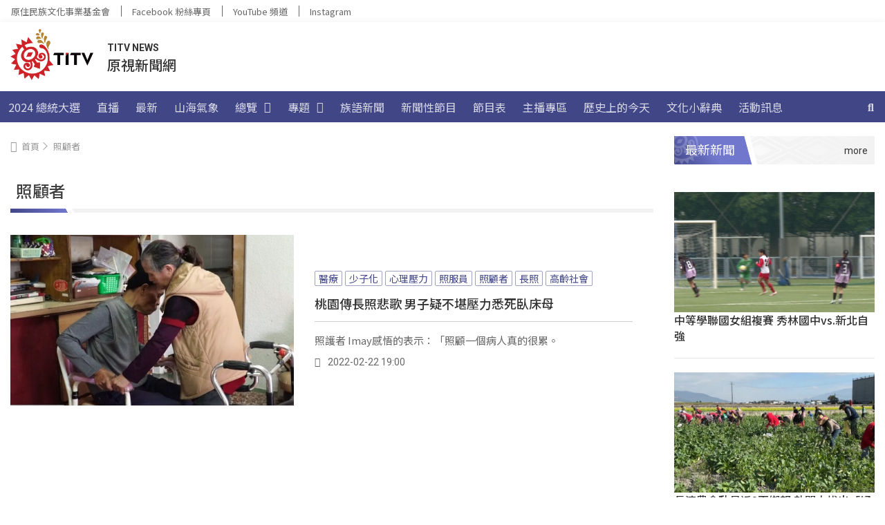

--- FILE ---
content_type: text/html; charset=UTF-8
request_url: https://news.ipcf.org.tw/tag/%E7%85%A7%E9%A1%A7%E8%80%85
body_size: 209603
content:
<!doctype html>
<html lang="zh-TW">
<head>
	<meta charset="UTF-8">
	<meta name="viewport" content="width=device-width, initial-scale=1">
	<link rel="profile" href="https://gmpg.org/xfn/11">
	<meta name='robots' content='index, follow, max-image-preview:large, max-snippet:-1, max-video-preview:-1' />
	
<!-- Google Tag Manager -->
<script>(function(w,d,s,l,i){w[l]=w[l]||[];w[l].push({'gtm.start':
new Date().getTime(),event:'gtm.js'});var f=d.getElementsByTagName(s)[0],
j=d.createElement(s),dl=l!='dataLayer'?'&l='+l:'';j.async=true;j.src=
'https://www.googletagmanager.com/gtm.js?id='+i+dl;f.parentNode.insertBefore(j,f);
})(window,document,'script','dataLayer','GTM-5BF2M62');</script>
<!-- End Google Tag Manager -->


	<!-- This site is optimized with the Yoast SEO plugin v21.8 - https://yoast.com/wordpress/plugins/seo/ -->
	<title>照顧者 &#8212; TITV News 原視新聞網</title>
<link crossorigin data-rocket-preconnect href="https://www.google-analytics.com" rel="preconnect">
<link crossorigin data-rocket-preconnect href="https://www.googletagmanager.com" rel="preconnect">
<link crossorigin data-rocket-preconnect href="https://d2dfp35qirkinm.cloudfront.net" rel="preconnect">
<link crossorigin data-rocket-preconnect href="https://fonts.googleapis.com" rel="preconnect">
<link crossorigin data-rocket-preconnect href="https://titv-images.tellustek.com" rel="preconnect">
<link crossorigin data-rocket-preconnect href="https://cdn.jsdelivr.net" rel="preconnect"><link rel="preload" data-rocket-preload as="image" href="https://titv-images.tellustek.com/2022/02/%E7%85%A7%E9%A1%A7%E8%80%85%E9%95%B7%E7%85%A7%E6%82%B2%E6%AD%8C1900%E4%B8%BB-768x464.jpg" fetchpriority="high">
	<link rel="canonical" href="https://news.ipcf.org.tw/tag/照顧者" />
	<meta property="og:locale" content="zh_TW" />
	<meta property="og:type" content="article" />
	<meta property="og:title" content="照顧者 &#8212; TITV News 原視新聞網" />
	<meta property="og:url" content="https://news.ipcf.org.tw/tag/照顧者" />
	<meta property="og:site_name" content="TITV News 原視新聞網" />
	<meta name="twitter:card" content="summary_large_image" />
	<script type="application/ld+json" class="yoast-schema-graph">{"@context":"https://schema.org","@graph":[{"@type":"CollectionPage","@id":"https://news.ipcf.org.tw/tag/%e7%85%a7%e9%a1%a7%e8%80%85","url":"https://news.ipcf.org.tw/tag/%e7%85%a7%e9%a1%a7%e8%80%85","name":"照顧者 &#8212; TITV News 原視新聞網","isPartOf":{"@id":"https://news.ipcf.org.tw/#website"},"primaryImageOfPage":{"@id":"https://news.ipcf.org.tw/tag/%e7%85%a7%e9%a1%a7%e8%80%85#primaryimage"},"image":{"@id":"https://news.ipcf.org.tw/tag/%e7%85%a7%e9%a1%a7%e8%80%85#primaryimage"},"thumbnailUrl":"https://titv-images.tellustek.com/2022/02/照顧者長照悲歌1900主.jpg","breadcrumb":{"@id":"https://news.ipcf.org.tw/tag/%e7%85%a7%e9%a1%a7%e8%80%85#breadcrumb"},"inLanguage":"zh-TW"},{"@type":"ImageObject","inLanguage":"zh-TW","@id":"https://news.ipcf.org.tw/tag/%e7%85%a7%e9%a1%a7%e8%80%85#primaryimage","url":"https://titv-images.tellustek.com/2022/02/照顧者長照悲歌1900主.jpg","contentUrl":"https://titv-images.tellustek.com/2022/02/照顧者長照悲歌1900主.jpg","width":960,"height":580},{"@type":"BreadcrumbList","@id":"https://news.ipcf.org.tw/tag/%e7%85%a7%e9%a1%a7%e8%80%85#breadcrumb","itemListElement":[{"@type":"ListItem","position":1,"name":"首頁","item":"https://news.ipcf.org.tw/"},{"@type":"ListItem","position":2,"name":"照顧者"}]},{"@type":"WebSite","@id":"https://news.ipcf.org.tw/#website","url":"https://news.ipcf.org.tw/","name":"TITV News 原視新聞網","description":"","publisher":{"@id":"https://news.ipcf.org.tw/#organization"},"potentialAction":[{"@type":"SearchAction","target":{"@type":"EntryPoint","urlTemplate":"https://news.ipcf.org.tw/?s={search_term_string}"},"query-input":"required name=search_term_string"}],"inLanguage":"zh-TW"},{"@type":"Organization","@id":"https://news.ipcf.org.tw/#organization","name":"TITV NEWS 原視新聞網","url":"https://news.ipcf.org.tw/","logo":{"@type":"ImageObject","inLanguage":"zh-TW","@id":"https://news.ipcf.org.tw/#/schema/logo/image/","url":"https://news.ipcf.org.tw/wp-content/uploads/2021/08/LOGO.png","contentUrl":"https://news.ipcf.org.tw/wp-content/uploads/2021/08/LOGO.png","width":403,"height":248,"caption":"TITV NEWS 原視新聞網"},"image":{"@id":"https://news.ipcf.org.tw/#/schema/logo/image/"}}]}</script>
	<!-- / Yoast SEO plugin. -->


<link rel='dns-prefetch' href='//cdnjs.cloudflare.com' />
<link rel='dns-prefetch' href='//fonts.googleapis.com' />
<link rel="alternate" type="application/rss+xml" title="訂閱《TITV News 原視新聞網》&raquo; 資訊提供" href="https://news.ipcf.org.tw/feed" />
<link rel="alternate" type="application/rss+xml" title="訂閱《TITV News 原視新聞網》&raquo; 標籤〈照顧者〉的資訊提供" href="https://news.ipcf.org.tw/tag/%e7%85%a7%e9%a1%a7%e8%80%85/feed" />
<link data-minify="1" rel='stylesheet' id='dashicons-css' href='https://d2dfp35qirkinm.cloudfront.net/wp-content/cache/min/1/wp-includes/css/dashicons.min.css?ver=1765795465' media='all' />
<link rel='stylesheet' id='post-views-counter-frontend-css' href='https://d2dfp35qirkinm.cloudfront.net/wp-content/plugins/post-views-counter/css/frontend.min.css?ver=1.5.7' media='all' />
<style id='wp-emoji-styles-inline-css'>

	img.wp-smiley, img.emoji {
		display: inline !important;
		border: none !important;
		box-shadow: none !important;
		height: 1em !important;
		width: 1em !important;
		margin: 0 0.07em !important;
		vertical-align: -0.1em !important;
		background: none !important;
		padding: 0 !important;
	}
</style>
<link rel='stylesheet' id='wp-block-library-css' href='https://d2dfp35qirkinm.cloudfront.net/wp-includes/css/dist/block-library/style.min.css?ver=6.4.7' media='all' />
<style id='classic-theme-styles-inline-css'>
/*! This file is auto-generated */
.wp-block-button__link{color:#fff;background-color:#32373c;border-radius:9999px;box-shadow:none;text-decoration:none;padding:calc(.667em + 2px) calc(1.333em + 2px);font-size:1.125em}.wp-block-file__button{background:#32373c;color:#fff;text-decoration:none}
</style>
<style id='global-styles-inline-css'>
body{--wp--preset--color--black: #000000;--wp--preset--color--cyan-bluish-gray: #abb8c3;--wp--preset--color--white: #ffffff;--wp--preset--color--pale-pink: #f78da7;--wp--preset--color--vivid-red: #cf2e2e;--wp--preset--color--luminous-vivid-orange: #ff6900;--wp--preset--color--luminous-vivid-amber: #fcb900;--wp--preset--color--light-green-cyan: #7bdcb5;--wp--preset--color--vivid-green-cyan: #00d084;--wp--preset--color--pale-cyan-blue: #8ed1fc;--wp--preset--color--vivid-cyan-blue: #0693e3;--wp--preset--color--vivid-purple: #9b51e0;--wp--preset--gradient--vivid-cyan-blue-to-vivid-purple: linear-gradient(135deg,rgba(6,147,227,1) 0%,rgb(155,81,224) 100%);--wp--preset--gradient--light-green-cyan-to-vivid-green-cyan: linear-gradient(135deg,rgb(122,220,180) 0%,rgb(0,208,130) 100%);--wp--preset--gradient--luminous-vivid-amber-to-luminous-vivid-orange: linear-gradient(135deg,rgba(252,185,0,1) 0%,rgba(255,105,0,1) 100%);--wp--preset--gradient--luminous-vivid-orange-to-vivid-red: linear-gradient(135deg,rgba(255,105,0,1) 0%,rgb(207,46,46) 100%);--wp--preset--gradient--very-light-gray-to-cyan-bluish-gray: linear-gradient(135deg,rgb(238,238,238) 0%,rgb(169,184,195) 100%);--wp--preset--gradient--cool-to-warm-spectrum: linear-gradient(135deg,rgb(74,234,220) 0%,rgb(151,120,209) 20%,rgb(207,42,186) 40%,rgb(238,44,130) 60%,rgb(251,105,98) 80%,rgb(254,248,76) 100%);--wp--preset--gradient--blush-light-purple: linear-gradient(135deg,rgb(255,206,236) 0%,rgb(152,150,240) 100%);--wp--preset--gradient--blush-bordeaux: linear-gradient(135deg,rgb(254,205,165) 0%,rgb(254,45,45) 50%,rgb(107,0,62) 100%);--wp--preset--gradient--luminous-dusk: linear-gradient(135deg,rgb(255,203,112) 0%,rgb(199,81,192) 50%,rgb(65,88,208) 100%);--wp--preset--gradient--pale-ocean: linear-gradient(135deg,rgb(255,245,203) 0%,rgb(182,227,212) 50%,rgb(51,167,181) 100%);--wp--preset--gradient--electric-grass: linear-gradient(135deg,rgb(202,248,128) 0%,rgb(113,206,126) 100%);--wp--preset--gradient--midnight: linear-gradient(135deg,rgb(2,3,129) 0%,rgb(40,116,252) 100%);--wp--preset--font-size--small: 13px;--wp--preset--font-size--medium: 20px;--wp--preset--font-size--large: 36px;--wp--preset--font-size--x-large: 42px;--wp--preset--spacing--20: 0.44rem;--wp--preset--spacing--30: 0.67rem;--wp--preset--spacing--40: 1rem;--wp--preset--spacing--50: 1.5rem;--wp--preset--spacing--60: 2.25rem;--wp--preset--spacing--70: 3.38rem;--wp--preset--spacing--80: 5.06rem;--wp--preset--shadow--natural: 6px 6px 9px rgba(0, 0, 0, 0.2);--wp--preset--shadow--deep: 12px 12px 50px rgba(0, 0, 0, 0.4);--wp--preset--shadow--sharp: 6px 6px 0px rgba(0, 0, 0, 0.2);--wp--preset--shadow--outlined: 6px 6px 0px -3px rgba(255, 255, 255, 1), 6px 6px rgba(0, 0, 0, 1);--wp--preset--shadow--crisp: 6px 6px 0px rgba(0, 0, 0, 1);}:where(.is-layout-flex){gap: 0.5em;}:where(.is-layout-grid){gap: 0.5em;}body .is-layout-flow > .alignleft{float: left;margin-inline-start: 0;margin-inline-end: 2em;}body .is-layout-flow > .alignright{float: right;margin-inline-start: 2em;margin-inline-end: 0;}body .is-layout-flow > .aligncenter{margin-left: auto !important;margin-right: auto !important;}body .is-layout-constrained > .alignleft{float: left;margin-inline-start: 0;margin-inline-end: 2em;}body .is-layout-constrained > .alignright{float: right;margin-inline-start: 2em;margin-inline-end: 0;}body .is-layout-constrained > .aligncenter{margin-left: auto !important;margin-right: auto !important;}body .is-layout-constrained > :where(:not(.alignleft):not(.alignright):not(.alignfull)){max-width: var(--wp--style--global--content-size);margin-left: auto !important;margin-right: auto !important;}body .is-layout-constrained > .alignwide{max-width: var(--wp--style--global--wide-size);}body .is-layout-flex{display: flex;}body .is-layout-flex{flex-wrap: wrap;align-items: center;}body .is-layout-flex > *{margin: 0;}body .is-layout-grid{display: grid;}body .is-layout-grid > *{margin: 0;}:where(.wp-block-columns.is-layout-flex){gap: 2em;}:where(.wp-block-columns.is-layout-grid){gap: 2em;}:where(.wp-block-post-template.is-layout-flex){gap: 1.25em;}:where(.wp-block-post-template.is-layout-grid){gap: 1.25em;}.has-black-color{color: var(--wp--preset--color--black) !important;}.has-cyan-bluish-gray-color{color: var(--wp--preset--color--cyan-bluish-gray) !important;}.has-white-color{color: var(--wp--preset--color--white) !important;}.has-pale-pink-color{color: var(--wp--preset--color--pale-pink) !important;}.has-vivid-red-color{color: var(--wp--preset--color--vivid-red) !important;}.has-luminous-vivid-orange-color{color: var(--wp--preset--color--luminous-vivid-orange) !important;}.has-luminous-vivid-amber-color{color: var(--wp--preset--color--luminous-vivid-amber) !important;}.has-light-green-cyan-color{color: var(--wp--preset--color--light-green-cyan) !important;}.has-vivid-green-cyan-color{color: var(--wp--preset--color--vivid-green-cyan) !important;}.has-pale-cyan-blue-color{color: var(--wp--preset--color--pale-cyan-blue) !important;}.has-vivid-cyan-blue-color{color: var(--wp--preset--color--vivid-cyan-blue) !important;}.has-vivid-purple-color{color: var(--wp--preset--color--vivid-purple) !important;}.has-black-background-color{background-color: var(--wp--preset--color--black) !important;}.has-cyan-bluish-gray-background-color{background-color: var(--wp--preset--color--cyan-bluish-gray) !important;}.has-white-background-color{background-color: var(--wp--preset--color--white) !important;}.has-pale-pink-background-color{background-color: var(--wp--preset--color--pale-pink) !important;}.has-vivid-red-background-color{background-color: var(--wp--preset--color--vivid-red) !important;}.has-luminous-vivid-orange-background-color{background-color: var(--wp--preset--color--luminous-vivid-orange) !important;}.has-luminous-vivid-amber-background-color{background-color: var(--wp--preset--color--luminous-vivid-amber) !important;}.has-light-green-cyan-background-color{background-color: var(--wp--preset--color--light-green-cyan) !important;}.has-vivid-green-cyan-background-color{background-color: var(--wp--preset--color--vivid-green-cyan) !important;}.has-pale-cyan-blue-background-color{background-color: var(--wp--preset--color--pale-cyan-blue) !important;}.has-vivid-cyan-blue-background-color{background-color: var(--wp--preset--color--vivid-cyan-blue) !important;}.has-vivid-purple-background-color{background-color: var(--wp--preset--color--vivid-purple) !important;}.has-black-border-color{border-color: var(--wp--preset--color--black) !important;}.has-cyan-bluish-gray-border-color{border-color: var(--wp--preset--color--cyan-bluish-gray) !important;}.has-white-border-color{border-color: var(--wp--preset--color--white) !important;}.has-pale-pink-border-color{border-color: var(--wp--preset--color--pale-pink) !important;}.has-vivid-red-border-color{border-color: var(--wp--preset--color--vivid-red) !important;}.has-luminous-vivid-orange-border-color{border-color: var(--wp--preset--color--luminous-vivid-orange) !important;}.has-luminous-vivid-amber-border-color{border-color: var(--wp--preset--color--luminous-vivid-amber) !important;}.has-light-green-cyan-border-color{border-color: var(--wp--preset--color--light-green-cyan) !important;}.has-vivid-green-cyan-border-color{border-color: var(--wp--preset--color--vivid-green-cyan) !important;}.has-pale-cyan-blue-border-color{border-color: var(--wp--preset--color--pale-cyan-blue) !important;}.has-vivid-cyan-blue-border-color{border-color: var(--wp--preset--color--vivid-cyan-blue) !important;}.has-vivid-purple-border-color{border-color: var(--wp--preset--color--vivid-purple) !important;}.has-vivid-cyan-blue-to-vivid-purple-gradient-background{background: var(--wp--preset--gradient--vivid-cyan-blue-to-vivid-purple) !important;}.has-light-green-cyan-to-vivid-green-cyan-gradient-background{background: var(--wp--preset--gradient--light-green-cyan-to-vivid-green-cyan) !important;}.has-luminous-vivid-amber-to-luminous-vivid-orange-gradient-background{background: var(--wp--preset--gradient--luminous-vivid-amber-to-luminous-vivid-orange) !important;}.has-luminous-vivid-orange-to-vivid-red-gradient-background{background: var(--wp--preset--gradient--luminous-vivid-orange-to-vivid-red) !important;}.has-very-light-gray-to-cyan-bluish-gray-gradient-background{background: var(--wp--preset--gradient--very-light-gray-to-cyan-bluish-gray) !important;}.has-cool-to-warm-spectrum-gradient-background{background: var(--wp--preset--gradient--cool-to-warm-spectrum) !important;}.has-blush-light-purple-gradient-background{background: var(--wp--preset--gradient--blush-light-purple) !important;}.has-blush-bordeaux-gradient-background{background: var(--wp--preset--gradient--blush-bordeaux) !important;}.has-luminous-dusk-gradient-background{background: var(--wp--preset--gradient--luminous-dusk) !important;}.has-pale-ocean-gradient-background{background: var(--wp--preset--gradient--pale-ocean) !important;}.has-electric-grass-gradient-background{background: var(--wp--preset--gradient--electric-grass) !important;}.has-midnight-gradient-background{background: var(--wp--preset--gradient--midnight) !important;}.has-small-font-size{font-size: var(--wp--preset--font-size--small) !important;}.has-medium-font-size{font-size: var(--wp--preset--font-size--medium) !important;}.has-large-font-size{font-size: var(--wp--preset--font-size--large) !important;}.has-x-large-font-size{font-size: var(--wp--preset--font-size--x-large) !important;}
.wp-block-navigation a:where(:not(.wp-element-button)){color: inherit;}
:where(.wp-block-post-template.is-layout-flex){gap: 1.25em;}:where(.wp-block-post-template.is-layout-grid){gap: 1.25em;}
:where(.wp-block-columns.is-layout-flex){gap: 2em;}:where(.wp-block-columns.is-layout-grid){gap: 2em;}
.wp-block-pullquote{font-size: 1.5em;line-height: 1.6;}
</style>
<link data-minify="1" rel='stylesheet' id='mld-loader-style-css' href='https://d2dfp35qirkinm.cloudfront.net/wp-content/cache/min/1/wp-content/plugins/wordpress-must-loading-main/loader.css?ver=1765795465' media='all' />
<style id='wpgb-head-inline-css'>
.wp-grid-builder:not(.wpgb-template),.wpgb-facet{opacity:0.01}.wpgb-facet fieldset{margin:0;padding:0;border:none;outline:none;box-shadow:none}.wpgb-facet fieldset:last-child{margin-bottom:40px;}.wpgb-facet fieldset legend.wpgb-sr-only{height:1px;width:1px}
</style>
<link data-minify="1" rel='stylesheet' id='lity-css' href='https://d2dfp35qirkinm.cloudfront.net/wp-content/cache/min/1/ajax/libs/lity/2.4.1/lity.min.css?ver=1765795465' media='all' />
<link rel='stylesheet' id='hello-elementor-css' href='https://d2dfp35qirkinm.cloudfront.net/wp-content/themes/hello-elementor/style.min.css?ver=3.0.0' media='all' />
<link rel='stylesheet' id='hello-elementor-theme-style-css' href='https://d2dfp35qirkinm.cloudfront.net/wp-content/themes/hello-elementor/theme.min.css?ver=3.0.0' media='all' />
<link rel='stylesheet' id='hello-elementor-header-footer-css' href='https://d2dfp35qirkinm.cloudfront.net/wp-content/themes/hello-elementor/header-footer.min.css?ver=3.0.0' media='all' />
<link data-minify="1" rel='stylesheet' id='elementor-icons-css' href='https://d2dfp35qirkinm.cloudfront.net/wp-content/cache/min/1/wp-content/plugins/elementor/assets/lib/eicons/css/elementor-icons.min.css?ver=1765795465' media='all' />
<link rel='stylesheet' id='elementor-frontend-css' href='https://d2dfp35qirkinm.cloudfront.net/wp-content/plugins/elementor/assets/css/frontend.min.css?ver=3.18.3' media='all' />
<style id='elementor-frontend-inline-css'>
.elementor-kit-7{--e-global-color-primary:#404040;--e-global-color-secondary:#F2F2F2;--e-global-color-text:#333333;--e-global-color-accent:#666666;--e-global-color-eb6d686:#414687;--e-global-color-c78798c:#7177CC;--e-global-color-ee7d6f8:#F9DD54;--e-global-color-cffca7c:#FFFFFF;--e-global-typography-primary-font-family:"Noto Sans TC";--e-global-typography-primary-font-weight:600;--e-global-typography-secondary-font-family:"Noto Sans TC";--e-global-typography-secondary-font-weight:400;--e-global-typography-text-font-family:"Noto Sans TC";--e-global-typography-text-font-weight:400;--e-global-typography-accent-font-family:"Noto Sans TC";--e-global-typography-accent-font-weight:500;}.elementor-section.elementor-section-boxed > .elementor-container{max-width:1320px;}.e-con{--container-max-width:1320px;}.elementor-widget:not(:last-child){margin-block-end:0px;}.elementor-element{--widgets-spacing:0px 0px;}{}h1.entry-title{display:var(--page-title-display);}.elementor-kit-7 e-page-transition{background-color:#FFBC7D;}@media(max-width:1024px){.elementor-section.elementor-section-boxed > .elementor-container{max-width:1024px;}.e-con{--container-max-width:1024px;}}@media(max-width:767px){.elementor-section.elementor-section-boxed > .elementor-container{max-width:767px;}.e-con{--container-max-width:767px;}}/* Start custom CSS */:root {
    font-size: 16px;
}
body {
    font-family: "Roboto", "Noto Sans TC";
}
.totem-title .elementor-widget-container {
  margin: 0 0 20px 0;
  padding: 4.5px 0px 4.5px 16px;
  background-color: #F5F5F5;
  background-image: url(https://d2dfp35qirkinm.cloudfront.net/wp-content/uploads/2021/08/dec_wenlu_white.png);
  background-repeat: repeat-x;
}

.totem-title .elementor-heading-title a {
    position: relative;
    display: flex;
    flex-direction: row;
    align-items: center;
    pointer-events: none;
    cursor: default;
    color: #ffffff;
}

/* More */

.totem-title .elementor-heading-title a:before{
    content: "more";
    display: inline-block;
    font: 400 14px/19px "Roboto";
    margin-left: auto;
    padding: 7px 10px 6px 12px;
    transition: padding 0.3s ease;
    pointer-events: auto;
    cursor: pointer;
    color: #333;
    order: 2;
}
.totem-title .elementor-heading-title a:hover:before{
    padding: 7px 25px 6px 12px;
    font: 500 14px/19px "Roboto";
}

/* Triangle */

.totem-title .elementor-heading-title a:after{
    position: absolute;
    top: 40%; 
    right: 10px;
    content: "";
    width: 0px;
    height: 0px;
    border-top: 4.5px solid transparent;
    border-right: 0px solid transparent;
    border-bottom: 4.5px solid transparent;
    border-left: 7px solid #333;
    opacity: 0;
    transition: opacity 0.3s ease;
    color: #333;
    order: 3;
}
.totem-title .elementor-heading-title a:hover:after{
    opacity: 1;
}

/* Gray Gradient */

.totem-title > .elementor-widget-container:after {
    content: "";
    position: absolute;
    right: 0;
    top: 0;
    display: block;
    background: linear-gradient( 90deg, #f2f2f200 0%,#f2f2f2 100%);
    width: 100%;
    height: 100%;
    z-index: 1;
}

/* Purple Gradient */

.totem-title > .elementor-widget-container {
    position: relative;
    overflow: hidden;
}
.totem-title > .elementor-widget-container:before {
    content: "";
    position: absolute;
    left: -5px;
    top: 0;
    display: block;
    background: linear-gradient( 60deg, #414687 0%, #7177CC 50%);
    outline: 8px solid #fff;
    height: 100%;
    z-index: 2;
    transform: skew(15deg);
}

/* Title Text - move to front */

.totem-title .elementor-heading-title {
    position: relative;
    z-index: 3;
	margin: 0;
    font-size: 18px;
    font-family: Roboto, "Noto Sans TC";
    font-weight: 400;
    line-height: 32px;
    color: #ffffff;
}

/* Totem */

.totem-title .elementor-heading-title:after {
    content: "";
    position: absolute;
    width: 41px;
    height: 41px;
    z-index: -1;
    left: -16px;
    top: -4.5px;
}
.totem-title.light .elementor-heading-title:after {
    background: url('https://d2dfp35qirkinm.cloudfront.net/wp-content/themes/hello-theme-child-master/image/dec_white-logo.png') no-repeat;
}
.totem-title.dark .elementor-heading-title:after {
    background: url('https://d2dfp35qirkinm.cloudfront.net/wp-content/themes/hello-theme-child-master/image/dec_black-logo.png') no-repeat;
}/* End custom CSS */
.elementor-widget-heading .elementor-heading-title{color:var( --e-global-color-primary );font-family:var( --e-global-typography-primary-font-family ), Sans-serif;font-weight:var( --e-global-typography-primary-font-weight );}.elementor-widget-image .widget-image-caption{color:var( --e-global-color-text );font-family:var( --e-global-typography-text-font-family ), Sans-serif;font-weight:var( --e-global-typography-text-font-weight );}.elementor-widget-text-editor{color:var( --e-global-color-text );font-family:var( --e-global-typography-text-font-family ), Sans-serif;font-weight:var( --e-global-typography-text-font-weight );}.elementor-widget-text-editor.elementor-drop-cap-view-stacked .elementor-drop-cap{background-color:var( --e-global-color-primary );}.elementor-widget-text-editor.elementor-drop-cap-view-framed .elementor-drop-cap, .elementor-widget-text-editor.elementor-drop-cap-view-default .elementor-drop-cap{color:var( --e-global-color-primary );border-color:var( --e-global-color-primary );}.elementor-widget-button .elementor-button{font-family:var( --e-global-typography-accent-font-family ), Sans-serif;font-weight:var( --e-global-typography-accent-font-weight );background-color:var( --e-global-color-accent );}.elementor-widget-divider{--divider-color:var( --e-global-color-secondary );}.elementor-widget-divider .elementor-divider__text{color:var( --e-global-color-secondary );font-family:var( --e-global-typography-secondary-font-family ), Sans-serif;font-weight:var( --e-global-typography-secondary-font-weight );}.elementor-widget-divider.elementor-view-stacked .elementor-icon{background-color:var( --e-global-color-secondary );}.elementor-widget-divider.elementor-view-framed .elementor-icon, .elementor-widget-divider.elementor-view-default .elementor-icon{color:var( --e-global-color-secondary );border-color:var( --e-global-color-secondary );}.elementor-widget-divider.elementor-view-framed .elementor-icon, .elementor-widget-divider.elementor-view-default .elementor-icon svg{fill:var( --e-global-color-secondary );}.elementor-widget-image-box .elementor-image-box-title{color:var( --e-global-color-primary );font-family:var( --e-global-typography-primary-font-family ), Sans-serif;font-weight:var( --e-global-typography-primary-font-weight );}.elementor-widget-image-box .elementor-image-box-description{color:var( --e-global-color-text );font-family:var( --e-global-typography-text-font-family ), Sans-serif;font-weight:var( --e-global-typography-text-font-weight );}.elementor-widget-icon.elementor-view-stacked .elementor-icon{background-color:var( --e-global-color-primary );}.elementor-widget-icon.elementor-view-framed .elementor-icon, .elementor-widget-icon.elementor-view-default .elementor-icon{color:var( --e-global-color-primary );border-color:var( --e-global-color-primary );}.elementor-widget-icon.elementor-view-framed .elementor-icon, .elementor-widget-icon.elementor-view-default .elementor-icon svg{fill:var( --e-global-color-primary );}.elementor-widget-icon-box.elementor-view-stacked .elementor-icon{background-color:var( --e-global-color-primary );}.elementor-widget-icon-box.elementor-view-framed .elementor-icon, .elementor-widget-icon-box.elementor-view-default .elementor-icon{fill:var( --e-global-color-primary );color:var( --e-global-color-primary );border-color:var( --e-global-color-primary );}.elementor-widget-icon-box .elementor-icon-box-title{color:var( --e-global-color-primary );}.elementor-widget-icon-box .elementor-icon-box-title, .elementor-widget-icon-box .elementor-icon-box-title a{font-family:var( --e-global-typography-primary-font-family ), Sans-serif;font-weight:var( --e-global-typography-primary-font-weight );}.elementor-widget-icon-box .elementor-icon-box-description{color:var( --e-global-color-text );font-family:var( --e-global-typography-text-font-family ), Sans-serif;font-weight:var( --e-global-typography-text-font-weight );}.elementor-widget-star-rating .elementor-star-rating__title{color:var( --e-global-color-text );font-family:var( --e-global-typography-text-font-family ), Sans-serif;font-weight:var( --e-global-typography-text-font-weight );}.elementor-widget-image-gallery .gallery-item .gallery-caption{font-family:var( --e-global-typography-accent-font-family ), Sans-serif;font-weight:var( --e-global-typography-accent-font-weight );}.elementor-widget-icon-list .elementor-icon-list-item:not(:last-child):after{border-color:var( --e-global-color-text );}.elementor-widget-icon-list .elementor-icon-list-icon i{color:var( --e-global-color-primary );}.elementor-widget-icon-list .elementor-icon-list-icon svg{fill:var( --e-global-color-primary );}.elementor-widget-icon-list .elementor-icon-list-item > .elementor-icon-list-text, .elementor-widget-icon-list .elementor-icon-list-item > a{font-family:var( --e-global-typography-text-font-family ), Sans-serif;font-weight:var( --e-global-typography-text-font-weight );}.elementor-widget-icon-list .elementor-icon-list-text{color:var( --e-global-color-secondary );}.elementor-widget-counter .elementor-counter-number-wrapper{color:var( --e-global-color-primary );font-family:var( --e-global-typography-primary-font-family ), Sans-serif;font-weight:var( --e-global-typography-primary-font-weight );}.elementor-widget-counter .elementor-counter-title{color:var( --e-global-color-secondary );font-family:var( --e-global-typography-secondary-font-family ), Sans-serif;font-weight:var( --e-global-typography-secondary-font-weight );}.elementor-widget-progress .elementor-progress-wrapper .elementor-progress-bar{background-color:var( --e-global-color-primary );}.elementor-widget-progress .elementor-title{color:var( --e-global-color-primary );font-family:var( --e-global-typography-text-font-family ), Sans-serif;font-weight:var( --e-global-typography-text-font-weight );}.elementor-widget-testimonial .elementor-testimonial-content{color:var( --e-global-color-text );font-family:var( --e-global-typography-text-font-family ), Sans-serif;font-weight:var( --e-global-typography-text-font-weight );}.elementor-widget-testimonial .elementor-testimonial-name{color:var( --e-global-color-primary );font-family:var( --e-global-typography-primary-font-family ), Sans-serif;font-weight:var( --e-global-typography-primary-font-weight );}.elementor-widget-testimonial .elementor-testimonial-job{color:var( --e-global-color-secondary );font-family:var( --e-global-typography-secondary-font-family ), Sans-serif;font-weight:var( --e-global-typography-secondary-font-weight );}.elementor-widget-tabs .elementor-tab-title, .elementor-widget-tabs .elementor-tab-title a{color:var( --e-global-color-primary );}.elementor-widget-tabs .elementor-tab-title.elementor-active,
					 .elementor-widget-tabs .elementor-tab-title.elementor-active a{color:var( --e-global-color-accent );}.elementor-widget-tabs .elementor-tab-title{font-family:var( --e-global-typography-primary-font-family ), Sans-serif;font-weight:var( --e-global-typography-primary-font-weight );}.elementor-widget-tabs .elementor-tab-content{color:var( --e-global-color-text );font-family:var( --e-global-typography-text-font-family ), Sans-serif;font-weight:var( --e-global-typography-text-font-weight );}.elementor-widget-accordion .elementor-accordion-icon, .elementor-widget-accordion .elementor-accordion-title{color:var( --e-global-color-primary );}.elementor-widget-accordion .elementor-accordion-icon svg{fill:var( --e-global-color-primary );}.elementor-widget-accordion .elementor-active .elementor-accordion-icon, .elementor-widget-accordion .elementor-active .elementor-accordion-title{color:var( --e-global-color-accent );}.elementor-widget-accordion .elementor-active .elementor-accordion-icon svg{fill:var( --e-global-color-accent );}.elementor-widget-accordion .elementor-accordion-title{font-family:var( --e-global-typography-primary-font-family ), Sans-serif;font-weight:var( --e-global-typography-primary-font-weight );}.elementor-widget-accordion .elementor-tab-content{color:var( --e-global-color-text );font-family:var( --e-global-typography-text-font-family ), Sans-serif;font-weight:var( --e-global-typography-text-font-weight );}.elementor-widget-toggle .elementor-toggle-title, .elementor-widget-toggle .elementor-toggle-icon{color:var( --e-global-color-primary );}.elementor-widget-toggle .elementor-toggle-icon svg{fill:var( --e-global-color-primary );}.elementor-widget-toggle .elementor-tab-title.elementor-active a, .elementor-widget-toggle .elementor-tab-title.elementor-active .elementor-toggle-icon{color:var( --e-global-color-accent );}.elementor-widget-toggle .elementor-toggle-title{font-family:var( --e-global-typography-primary-font-family ), Sans-serif;font-weight:var( --e-global-typography-primary-font-weight );}.elementor-widget-toggle .elementor-tab-content{color:var( --e-global-color-text );font-family:var( --e-global-typography-text-font-family ), Sans-serif;font-weight:var( --e-global-typography-text-font-weight );}.elementor-widget-alert .elementor-alert-title{font-family:var( --e-global-typography-primary-font-family ), Sans-serif;font-weight:var( --e-global-typography-primary-font-weight );}.elementor-widget-alert .elementor-alert-description{font-family:var( --e-global-typography-text-font-family ), Sans-serif;font-weight:var( --e-global-typography-text-font-weight );}.elementor-widget-ucaddon_archive_pagination .archive_pagination{font-family:var( --e-global-typography-text-font-family ), Sans-serif;font-weight:var( --e-global-typography-text-font-weight );}.elementor-widget-text-path{font-family:var( --e-global-typography-text-font-family ), Sans-serif;font-weight:var( --e-global-typography-text-font-weight );}.elementor-widget-theme-site-logo .widget-image-caption{color:var( --e-global-color-text );font-family:var( --e-global-typography-text-font-family ), Sans-serif;font-weight:var( --e-global-typography-text-font-weight );}.elementor-widget-theme-site-title .elementor-heading-title{color:var( --e-global-color-primary );font-family:var( --e-global-typography-primary-font-family ), Sans-serif;font-weight:var( --e-global-typography-primary-font-weight );}.elementor-widget-theme-page-title .elementor-heading-title{color:var( --e-global-color-primary );font-family:var( --e-global-typography-primary-font-family ), Sans-serif;font-weight:var( --e-global-typography-primary-font-weight );}.elementor-widget-theme-post-title .elementor-heading-title{color:var( --e-global-color-primary );font-family:var( --e-global-typography-primary-font-family ), Sans-serif;font-weight:var( --e-global-typography-primary-font-weight );}.elementor-widget-theme-post-excerpt .elementor-widget-container{color:var( --e-global-color-text );font-family:var( --e-global-typography-text-font-family ), Sans-serif;font-weight:var( --e-global-typography-text-font-weight );}.elementor-widget-theme-post-content{color:var( --e-global-color-text );font-family:var( --e-global-typography-text-font-family ), Sans-serif;font-weight:var( --e-global-typography-text-font-weight );}.elementor-widget-theme-post-featured-image .widget-image-caption{color:var( --e-global-color-text );font-family:var( --e-global-typography-text-font-family ), Sans-serif;font-weight:var( --e-global-typography-text-font-weight );}.elementor-widget-theme-archive-title .elementor-heading-title{color:var( --e-global-color-primary );font-family:var( --e-global-typography-primary-font-family ), Sans-serif;font-weight:var( --e-global-typography-primary-font-weight );}.elementor-widget-archive-posts .elementor-post__title, .elementor-widget-archive-posts .elementor-post__title a{color:var( --e-global-color-secondary );font-family:var( --e-global-typography-primary-font-family ), Sans-serif;font-weight:var( --e-global-typography-primary-font-weight );}.elementor-widget-archive-posts .elementor-post__meta-data{font-family:var( --e-global-typography-secondary-font-family ), Sans-serif;font-weight:var( --e-global-typography-secondary-font-weight );}.elementor-widget-archive-posts .elementor-post__excerpt p{font-family:var( --e-global-typography-text-font-family ), Sans-serif;font-weight:var( --e-global-typography-text-font-weight );}.elementor-widget-archive-posts .elementor-post__read-more{color:var( --e-global-color-accent );}.elementor-widget-archive-posts a.elementor-post__read-more{font-family:var( --e-global-typography-accent-font-family ), Sans-serif;font-weight:var( --e-global-typography-accent-font-weight );}.elementor-widget-archive-posts .elementor-post__card .elementor-post__badge{background-color:var( --e-global-color-accent );font-family:var( --e-global-typography-accent-font-family ), Sans-serif;font-weight:var( --e-global-typography-accent-font-weight );}.elementor-widget-archive-posts .elementor-pagination{font-family:var( --e-global-typography-secondary-font-family ), Sans-serif;font-weight:var( --e-global-typography-secondary-font-weight );}.elementor-widget-archive-posts .elementor-button{font-family:var( --e-global-typography-accent-font-family ), Sans-serif;font-weight:var( --e-global-typography-accent-font-weight );background-color:var( --e-global-color-accent );}.elementor-widget-archive-posts .e-load-more-message{font-family:var( --e-global-typography-secondary-font-family ), Sans-serif;font-weight:var( --e-global-typography-secondary-font-weight );}.elementor-widget-archive-posts .elementor-posts-nothing-found{color:var( --e-global-color-text );font-family:var( --e-global-typography-text-font-family ), Sans-serif;font-weight:var( --e-global-typography-text-font-weight );}.elementor-widget-loop-grid .elementor-pagination{font-family:var( --e-global-typography-secondary-font-family ), Sans-serif;font-weight:var( --e-global-typography-secondary-font-weight );}.elementor-widget-loop-grid .elementor-button{font-family:var( --e-global-typography-accent-font-family ), Sans-serif;font-weight:var( --e-global-typography-accent-font-weight );background-color:var( --e-global-color-accent );}.elementor-widget-loop-grid .e-load-more-message{font-family:var( --e-global-typography-secondary-font-family ), Sans-serif;font-weight:var( --e-global-typography-secondary-font-weight );}.elementor-widget-posts .elementor-post__title, .elementor-widget-posts .elementor-post__title a{color:var( --e-global-color-secondary );font-family:var( --e-global-typography-primary-font-family ), Sans-serif;font-weight:var( --e-global-typography-primary-font-weight );}.elementor-widget-posts .elementor-post__meta-data{font-family:var( --e-global-typography-secondary-font-family ), Sans-serif;font-weight:var( --e-global-typography-secondary-font-weight );}.elementor-widget-posts .elementor-post__excerpt p{font-family:var( --e-global-typography-text-font-family ), Sans-serif;font-weight:var( --e-global-typography-text-font-weight );}.elementor-widget-posts .elementor-post__read-more{color:var( --e-global-color-accent );}.elementor-widget-posts a.elementor-post__read-more{font-family:var( --e-global-typography-accent-font-family ), Sans-serif;font-weight:var( --e-global-typography-accent-font-weight );}.elementor-widget-posts .elementor-post__card .elementor-post__badge{background-color:var( --e-global-color-accent );font-family:var( --e-global-typography-accent-font-family ), Sans-serif;font-weight:var( --e-global-typography-accent-font-weight );}.elementor-widget-posts .elementor-pagination{font-family:var( --e-global-typography-secondary-font-family ), Sans-serif;font-weight:var( --e-global-typography-secondary-font-weight );}.elementor-widget-posts .elementor-button{font-family:var( --e-global-typography-accent-font-family ), Sans-serif;font-weight:var( --e-global-typography-accent-font-weight );background-color:var( --e-global-color-accent );}.elementor-widget-posts .e-load-more-message{font-family:var( --e-global-typography-secondary-font-family ), Sans-serif;font-weight:var( --e-global-typography-secondary-font-weight );}.elementor-widget-portfolio a .elementor-portfolio-item__overlay{background-color:var( --e-global-color-accent );}.elementor-widget-portfolio .elementor-portfolio-item__title{font-family:var( --e-global-typography-primary-font-family ), Sans-serif;font-weight:var( --e-global-typography-primary-font-weight );}.elementor-widget-portfolio .elementor-portfolio__filter{color:var( --e-global-color-text );font-family:var( --e-global-typography-primary-font-family ), Sans-serif;font-weight:var( --e-global-typography-primary-font-weight );}.elementor-widget-portfolio .elementor-portfolio__filter.elementor-active{color:var( --e-global-color-primary );}.elementor-widget-gallery .elementor-gallery-item__title{font-family:var( --e-global-typography-primary-font-family ), Sans-serif;font-weight:var( --e-global-typography-primary-font-weight );}.elementor-widget-gallery .elementor-gallery-item__description{font-family:var( --e-global-typography-text-font-family ), Sans-serif;font-weight:var( --e-global-typography-text-font-weight );}.elementor-widget-gallery{--galleries-title-color-normal:var( --e-global-color-primary );--galleries-title-color-hover:var( --e-global-color-secondary );--galleries-pointer-bg-color-hover:var( --e-global-color-accent );--gallery-title-color-active:var( --e-global-color-secondary );--galleries-pointer-bg-color-active:var( --e-global-color-accent );}.elementor-widget-gallery .elementor-gallery-title{font-family:var( --e-global-typography-primary-font-family ), Sans-serif;font-weight:var( --e-global-typography-primary-font-weight );}.elementor-widget-form .elementor-field-group > label, .elementor-widget-form .elementor-field-subgroup label{color:var( --e-global-color-text );}.elementor-widget-form .elementor-field-group > label{font-family:var( --e-global-typography-text-font-family ), Sans-serif;font-weight:var( --e-global-typography-text-font-weight );}.elementor-widget-form .elementor-field-type-html{color:var( --e-global-color-text );font-family:var( --e-global-typography-text-font-family ), Sans-serif;font-weight:var( --e-global-typography-text-font-weight );}.elementor-widget-form .elementor-field-group .elementor-field{color:var( --e-global-color-text );}.elementor-widget-form .elementor-field-group .elementor-field, .elementor-widget-form .elementor-field-subgroup label{font-family:var( --e-global-typography-text-font-family ), Sans-serif;font-weight:var( --e-global-typography-text-font-weight );}.elementor-widget-form .elementor-button{font-family:var( --e-global-typography-accent-font-family ), Sans-serif;font-weight:var( --e-global-typography-accent-font-weight );}.elementor-widget-form .e-form__buttons__wrapper__button-next{background-color:var( --e-global-color-accent );}.elementor-widget-form .elementor-button[type="submit"]{background-color:var( --e-global-color-accent );}.elementor-widget-form .e-form__buttons__wrapper__button-previous{background-color:var( --e-global-color-accent );}.elementor-widget-form .elementor-message{font-family:var( --e-global-typography-text-font-family ), Sans-serif;font-weight:var( --e-global-typography-text-font-weight );}.elementor-widget-form .e-form__indicators__indicator, .elementor-widget-form .e-form__indicators__indicator__label{font-family:var( --e-global-typography-accent-font-family ), Sans-serif;font-weight:var( --e-global-typography-accent-font-weight );}.elementor-widget-form{--e-form-steps-indicator-inactive-primary-color:var( --e-global-color-text );--e-form-steps-indicator-active-primary-color:var( --e-global-color-accent );--e-form-steps-indicator-completed-primary-color:var( --e-global-color-accent );--e-form-steps-indicator-progress-color:var( --e-global-color-accent );--e-form-steps-indicator-progress-background-color:var( --e-global-color-text );--e-form-steps-indicator-progress-meter-color:var( --e-global-color-text );}.elementor-widget-form .e-form__indicators__indicator__progress__meter{font-family:var( --e-global-typography-accent-font-family ), Sans-serif;font-weight:var( --e-global-typography-accent-font-weight );}.elementor-widget-login .elementor-field-group > a{color:var( --e-global-color-text );}.elementor-widget-login .elementor-field-group > a:hover{color:var( --e-global-color-accent );}.elementor-widget-login .elementor-form-fields-wrapper label{color:var( --e-global-color-text );font-family:var( --e-global-typography-text-font-family ), Sans-serif;font-weight:var( --e-global-typography-text-font-weight );}.elementor-widget-login .elementor-field-group .elementor-field{color:var( --e-global-color-text );}.elementor-widget-login .elementor-field-group .elementor-field, .elementor-widget-login .elementor-field-subgroup label{font-family:var( --e-global-typography-text-font-family ), Sans-serif;font-weight:var( --e-global-typography-text-font-weight );}.elementor-widget-login .elementor-button{font-family:var( --e-global-typography-accent-font-family ), Sans-serif;font-weight:var( --e-global-typography-accent-font-weight );background-color:var( --e-global-color-accent );}.elementor-widget-login .elementor-widget-container .elementor-login__logged-in-message{color:var( --e-global-color-text );font-family:var( --e-global-typography-text-font-family ), Sans-serif;font-weight:var( --e-global-typography-text-font-weight );}.elementor-widget-slides .elementor-slide-heading{font-family:var( --e-global-typography-primary-font-family ), Sans-serif;font-weight:var( --e-global-typography-primary-font-weight );}.elementor-widget-slides .elementor-slide-description{font-family:var( --e-global-typography-secondary-font-family ), Sans-serif;font-weight:var( --e-global-typography-secondary-font-weight );}.elementor-widget-slides .elementor-slide-button{font-family:var( --e-global-typography-accent-font-family ), Sans-serif;font-weight:var( --e-global-typography-accent-font-weight );}.elementor-widget-nav-menu .elementor-nav-menu .elementor-item{font-family:var( --e-global-typography-primary-font-family ), Sans-serif;font-weight:var( --e-global-typography-primary-font-weight );}.elementor-widget-nav-menu .elementor-nav-menu--main .elementor-item{color:var( --e-global-color-text );fill:var( --e-global-color-text );}.elementor-widget-nav-menu .elementor-nav-menu--main .elementor-item:hover,
					.elementor-widget-nav-menu .elementor-nav-menu--main .elementor-item.elementor-item-active,
					.elementor-widget-nav-menu .elementor-nav-menu--main .elementor-item.highlighted,
					.elementor-widget-nav-menu .elementor-nav-menu--main .elementor-item:focus{color:var( --e-global-color-accent );fill:var( --e-global-color-accent );}.elementor-widget-nav-menu .elementor-nav-menu--main:not(.e--pointer-framed) .elementor-item:before,
					.elementor-widget-nav-menu .elementor-nav-menu--main:not(.e--pointer-framed) .elementor-item:after{background-color:var( --e-global-color-accent );}.elementor-widget-nav-menu .e--pointer-framed .elementor-item:before,
					.elementor-widget-nav-menu .e--pointer-framed .elementor-item:after{border-color:var( --e-global-color-accent );}.elementor-widget-nav-menu{--e-nav-menu-divider-color:var( --e-global-color-text );}.elementor-widget-nav-menu .elementor-nav-menu--dropdown .elementor-item, .elementor-widget-nav-menu .elementor-nav-menu--dropdown  .elementor-sub-item{font-family:var( --e-global-typography-accent-font-family ), Sans-serif;font-weight:var( --e-global-typography-accent-font-weight );}.elementor-widget-animated-headline .elementor-headline-dynamic-wrapper path{stroke:var( --e-global-color-accent );}.elementor-widget-animated-headline .elementor-headline-plain-text{color:var( --e-global-color-secondary );}.elementor-widget-animated-headline .elementor-headline{font-family:var( --e-global-typography-primary-font-family ), Sans-serif;font-weight:var( --e-global-typography-primary-font-weight );}.elementor-widget-animated-headline{--dynamic-text-color:var( --e-global-color-secondary );}.elementor-widget-animated-headline .elementor-headline-dynamic-text{font-family:var( --e-global-typography-primary-font-family ), Sans-serif;font-weight:var( --e-global-typography-primary-font-weight );}.elementor-widget-hotspot .widget-image-caption{font-family:var( --e-global-typography-text-font-family ), Sans-serif;font-weight:var( --e-global-typography-text-font-weight );}.elementor-widget-hotspot{--hotspot-color:var( --e-global-color-primary );--hotspot-box-color:var( --e-global-color-secondary );--tooltip-color:var( --e-global-color-secondary );}.elementor-widget-hotspot .e-hotspot__label{font-family:var( --e-global-typography-primary-font-family ), Sans-serif;font-weight:var( --e-global-typography-primary-font-weight );}.elementor-widget-hotspot .e-hotspot__tooltip{font-family:var( --e-global-typography-secondary-font-family ), Sans-serif;font-weight:var( --e-global-typography-secondary-font-weight );}.elementor-widget-price-list .elementor-price-list-header{color:var( --e-global-color-primary );font-family:var( --e-global-typography-primary-font-family ), Sans-serif;font-weight:var( --e-global-typography-primary-font-weight );}.elementor-widget-price-list .elementor-price-list-price{color:var( --e-global-color-primary );font-family:var( --e-global-typography-primary-font-family ), Sans-serif;font-weight:var( --e-global-typography-primary-font-weight );}.elementor-widget-price-list .elementor-price-list-description{color:var( --e-global-color-text );font-family:var( --e-global-typography-text-font-family ), Sans-serif;font-weight:var( --e-global-typography-text-font-weight );}.elementor-widget-price-list .elementor-price-list-separator{border-bottom-color:var( --e-global-color-secondary );}.elementor-widget-price-table{--e-price-table-header-background-color:var( --e-global-color-secondary );}.elementor-widget-price-table .elementor-price-table__heading{font-family:var( --e-global-typography-primary-font-family ), Sans-serif;font-weight:var( --e-global-typography-primary-font-weight );}.elementor-widget-price-table .elementor-price-table__subheading{font-family:var( --e-global-typography-secondary-font-family ), Sans-serif;font-weight:var( --e-global-typography-secondary-font-weight );}.elementor-widget-price-table .elementor-price-table .elementor-price-table__price{font-family:var( --e-global-typography-primary-font-family ), Sans-serif;font-weight:var( --e-global-typography-primary-font-weight );}.elementor-widget-price-table .elementor-price-table__original-price{color:var( --e-global-color-secondary );font-family:var( --e-global-typography-primary-font-family ), Sans-serif;font-weight:var( --e-global-typography-primary-font-weight );}.elementor-widget-price-table .elementor-price-table__period{color:var( --e-global-color-secondary );font-family:var( --e-global-typography-secondary-font-family ), Sans-serif;font-weight:var( --e-global-typography-secondary-font-weight );}.elementor-widget-price-table .elementor-price-table__features-list{--e-price-table-features-list-color:var( --e-global-color-text );}.elementor-widget-price-table .elementor-price-table__features-list li{font-family:var( --e-global-typography-text-font-family ), Sans-serif;font-weight:var( --e-global-typography-text-font-weight );}.elementor-widget-price-table .elementor-price-table__features-list li:before{border-top-color:var( --e-global-color-text );}.elementor-widget-price-table .elementor-price-table__button{font-family:var( --e-global-typography-accent-font-family ), Sans-serif;font-weight:var( --e-global-typography-accent-font-weight );background-color:var( --e-global-color-accent );}.elementor-widget-price-table .elementor-price-table__additional_info{color:var( --e-global-color-text );font-family:var( --e-global-typography-text-font-family ), Sans-serif;font-weight:var( --e-global-typography-text-font-weight );}.elementor-widget-price-table .elementor-price-table__ribbon-inner{background-color:var( --e-global-color-accent );font-family:var( --e-global-typography-accent-font-family ), Sans-serif;font-weight:var( --e-global-typography-accent-font-weight );}.elementor-widget-flip-box .elementor-flip-box__front .elementor-flip-box__layer__title{font-family:var( --e-global-typography-primary-font-family ), Sans-serif;font-weight:var( --e-global-typography-primary-font-weight );}.elementor-widget-flip-box .elementor-flip-box__front .elementor-flip-box__layer__description{font-family:var( --e-global-typography-text-font-family ), Sans-serif;font-weight:var( --e-global-typography-text-font-weight );}.elementor-widget-flip-box .elementor-flip-box__back .elementor-flip-box__layer__title{font-family:var( --e-global-typography-primary-font-family ), Sans-serif;font-weight:var( --e-global-typography-primary-font-weight );}.elementor-widget-flip-box .elementor-flip-box__back .elementor-flip-box__layer__description{font-family:var( --e-global-typography-text-font-family ), Sans-serif;font-weight:var( --e-global-typography-text-font-weight );}.elementor-widget-flip-box .elementor-flip-box__button{font-family:var( --e-global-typography-accent-font-family ), Sans-serif;font-weight:var( --e-global-typography-accent-font-weight );}.elementor-widget-call-to-action .elementor-cta__title{font-family:var( --e-global-typography-primary-font-family ), Sans-serif;font-weight:var( --e-global-typography-primary-font-weight );}.elementor-widget-call-to-action .elementor-cta__description{font-family:var( --e-global-typography-text-font-family ), Sans-serif;font-weight:var( --e-global-typography-text-font-weight );}.elementor-widget-call-to-action .elementor-cta__button{font-family:var( --e-global-typography-accent-font-family ), Sans-serif;font-weight:var( --e-global-typography-accent-font-weight );}.elementor-widget-call-to-action .elementor-ribbon-inner{background-color:var( --e-global-color-accent );font-family:var( --e-global-typography-accent-font-family ), Sans-serif;font-weight:var( --e-global-typography-accent-font-weight );}.elementor-widget-media-carousel .elementor-carousel-image-overlay{font-family:var( --e-global-typography-accent-font-family ), Sans-serif;font-weight:var( --e-global-typography-accent-font-weight );}.elementor-widget-testimonial-carousel .elementor-testimonial__text{color:var( --e-global-color-text );font-family:var( --e-global-typography-text-font-family ), Sans-serif;font-weight:var( --e-global-typography-text-font-weight );}.elementor-widget-testimonial-carousel .elementor-testimonial__name{color:var( --e-global-color-text );font-family:var( --e-global-typography-primary-font-family ), Sans-serif;font-weight:var( --e-global-typography-primary-font-weight );}.elementor-widget-testimonial-carousel .elementor-testimonial__title{color:var( --e-global-color-primary );font-family:var( --e-global-typography-secondary-font-family ), Sans-serif;font-weight:var( --e-global-typography-secondary-font-weight );}.elementor-widget-reviews .elementor-testimonial__header, .elementor-widget-reviews .elementor-testimonial__name{font-family:var( --e-global-typography-primary-font-family ), Sans-serif;font-weight:var( --e-global-typography-primary-font-weight );}.elementor-widget-reviews .elementor-testimonial__text{font-family:var( --e-global-typography-text-font-family ), Sans-serif;font-weight:var( --e-global-typography-text-font-weight );}.elementor-widget-table-of-contents{--header-color:var( --e-global-color-secondary );--item-text-color:var( --e-global-color-text );--item-text-hover-color:var( --e-global-color-accent );--marker-color:var( --e-global-color-text );}.elementor-widget-table-of-contents .elementor-toc__header, .elementor-widget-table-of-contents .elementor-toc__header-title{font-family:var( --e-global-typography-primary-font-family ), Sans-serif;font-weight:var( --e-global-typography-primary-font-weight );}.elementor-widget-table-of-contents .elementor-toc__list-item{font-family:var( --e-global-typography-text-font-family ), Sans-serif;font-weight:var( --e-global-typography-text-font-weight );}.elementor-widget-countdown .elementor-countdown-item{background-color:var( --e-global-color-primary );}.elementor-widget-countdown .elementor-countdown-digits{font-family:var( --e-global-typography-text-font-family ), Sans-serif;font-weight:var( --e-global-typography-text-font-weight );}.elementor-widget-countdown .elementor-countdown-label{font-family:var( --e-global-typography-secondary-font-family ), Sans-serif;font-weight:var( --e-global-typography-secondary-font-weight );}.elementor-widget-countdown .elementor-countdown-expire--message{color:var( --e-global-color-text );font-family:var( --e-global-typography-text-font-family ), Sans-serif;font-weight:var( --e-global-typography-text-font-weight );}.elementor-widget-search-form input[type="search"].elementor-search-form__input{font-family:var( --e-global-typography-text-font-family ), Sans-serif;font-weight:var( --e-global-typography-text-font-weight );}.elementor-widget-search-form .elementor-search-form__input,
					.elementor-widget-search-form .elementor-search-form__icon,
					.elementor-widget-search-form .elementor-lightbox .dialog-lightbox-close-button,
					.elementor-widget-search-form .elementor-lightbox .dialog-lightbox-close-button:hover,
					.elementor-widget-search-form.elementor-search-form--skin-full_screen input[type="search"].elementor-search-form__input{color:var( --e-global-color-text );fill:var( --e-global-color-text );}.elementor-widget-search-form .elementor-search-form__submit{font-family:var( --e-global-typography-text-font-family ), Sans-serif;font-weight:var( --e-global-typography-text-font-weight );background-color:var( --e-global-color-secondary );}.elementor-widget-author-box .elementor-author-box__name{color:var( --e-global-color-secondary );font-family:var( --e-global-typography-primary-font-family ), Sans-serif;font-weight:var( --e-global-typography-primary-font-weight );}.elementor-widget-author-box .elementor-author-box__bio{color:var( --e-global-color-text );font-family:var( --e-global-typography-text-font-family ), Sans-serif;font-weight:var( --e-global-typography-text-font-weight );}.elementor-widget-author-box .elementor-author-box__button{color:var( --e-global-color-secondary );border-color:var( --e-global-color-secondary );font-family:var( --e-global-typography-accent-font-family ), Sans-serif;font-weight:var( --e-global-typography-accent-font-weight );}.elementor-widget-author-box .elementor-author-box__button:hover{border-color:var( --e-global-color-secondary );color:var( --e-global-color-secondary );}.elementor-widget-post-navigation span.post-navigation__prev--label{color:var( --e-global-color-text );}.elementor-widget-post-navigation span.post-navigation__next--label{color:var( --e-global-color-text );}.elementor-widget-post-navigation span.post-navigation__prev--label, .elementor-widget-post-navigation span.post-navigation__next--label{font-family:var( --e-global-typography-secondary-font-family ), Sans-serif;font-weight:var( --e-global-typography-secondary-font-weight );}.elementor-widget-post-navigation span.post-navigation__prev--title, .elementor-widget-post-navigation span.post-navigation__next--title{color:var( --e-global-color-secondary );font-family:var( --e-global-typography-secondary-font-family ), Sans-serif;font-weight:var( --e-global-typography-secondary-font-weight );}.elementor-widget-post-info .elementor-icon-list-item:not(:last-child):after{border-color:var( --e-global-color-text );}.elementor-widget-post-info .elementor-icon-list-icon i{color:var( --e-global-color-primary );}.elementor-widget-post-info .elementor-icon-list-icon svg{fill:var( --e-global-color-primary );}.elementor-widget-post-info .elementor-icon-list-text, .elementor-widget-post-info .elementor-icon-list-text a{color:var( --e-global-color-secondary );}.elementor-widget-post-info .elementor-icon-list-item{font-family:var( --e-global-typography-text-font-family ), Sans-serif;font-weight:var( --e-global-typography-text-font-weight );}.elementor-widget-sitemap .elementor-sitemap-title{color:var( --e-global-color-primary );font-family:var( --e-global-typography-primary-font-family ), Sans-serif;font-weight:var( --e-global-typography-primary-font-weight );}.elementor-widget-sitemap .elementor-sitemap-item, .elementor-widget-sitemap span.elementor-sitemap-list, .elementor-widget-sitemap .elementor-sitemap-item a{color:var( --e-global-color-text );font-family:var( --e-global-typography-text-font-family ), Sans-serif;font-weight:var( --e-global-typography-text-font-weight );}.elementor-widget-sitemap .elementor-sitemap-item{color:var( --e-global-color-text );}.elementor-widget-breadcrumbs{font-family:var( --e-global-typography-secondary-font-family ), Sans-serif;font-weight:var( --e-global-typography-secondary-font-weight );}.elementor-widget-blockquote .elementor-blockquote__content{color:var( --e-global-color-text );}.elementor-widget-blockquote .elementor-blockquote__author{color:var( --e-global-color-secondary );}.elementor-widget-lottie{--caption-color:var( --e-global-color-text );}.elementor-widget-lottie .e-lottie__caption{font-family:var( --e-global-typography-text-font-family ), Sans-serif;font-weight:var( --e-global-typography-text-font-weight );}.elementor-widget-video-playlist .e-tabs-header .e-tabs-title{color:var( --e-global-color-text );}.elementor-widget-video-playlist .e-tabs-header .e-tabs-videos-count{color:var( --e-global-color-text );}.elementor-widget-video-playlist .e-tabs-header .e-tabs-header-right-side i{color:var( --e-global-color-text );}.elementor-widget-video-playlist .e-tabs-header .e-tabs-header-right-side svg{fill:var( --e-global-color-text );}.elementor-widget-video-playlist .e-tab-title .e-tab-title-text{color:var( --e-global-color-text );font-family:var( --e-global-typography-text-font-family ), Sans-serif;font-weight:var( --e-global-typography-text-font-weight );}.elementor-widget-video-playlist .e-tab-title .e-tab-title-text a{color:var( --e-global-color-text );}.elementor-widget-video-playlist .e-tab-title .e-tab-duration{color:var( --e-global-color-text );}.elementor-widget-video-playlist .e-tabs-items-wrapper .e-tab-title:where( .e-active, :hover ) .e-tab-title-text{color:var( --e-global-color-text );font-family:var( --e-global-typography-text-font-family ), Sans-serif;font-weight:var( --e-global-typography-text-font-weight );}.elementor-widget-video-playlist .e-tabs-items-wrapper .e-tab-title:where( .e-active, :hover ) .e-tab-title-text a{color:var( --e-global-color-text );}.elementor-widget-video-playlist .e-tabs-items-wrapper .e-tab-title:where( .e-active, :hover ) .e-tab-duration{color:var( --e-global-color-text );}.elementor-widget-video-playlist .e-tabs-items-wrapper .e-section-title{color:var( --e-global-color-text );}.elementor-widget-video-playlist .e-tabs-inner-tabs .e-inner-tabs-wrapper .e-inner-tab-title a{font-family:var( --e-global-typography-text-font-family ), Sans-serif;font-weight:var( --e-global-typography-text-font-weight );}.elementor-widget-video-playlist .e-tabs-inner-tabs .e-inner-tabs-content-wrapper .e-inner-tab-content .e-inner-tab-text{font-family:var( --e-global-typography-text-font-family ), Sans-serif;font-weight:var( --e-global-typography-text-font-weight );}.elementor-widget-video-playlist .e-tabs-inner-tabs .e-inner-tabs-content-wrapper .e-inner-tab-content button{color:var( --e-global-color-text );font-family:var( --e-global-typography-accent-font-family ), Sans-serif;font-weight:var( --e-global-typography-accent-font-weight );}.elementor-widget-video-playlist .e-tabs-inner-tabs .e-inner-tabs-content-wrapper .e-inner-tab-content button:hover{color:var( --e-global-color-text );}.elementor-widget-paypal-button .elementor-button{font-family:var( --e-global-typography-accent-font-family ), Sans-serif;font-weight:var( --e-global-typography-accent-font-weight );background-color:var( --e-global-color-accent );}.elementor-widget-paypal-button .elementor-message{font-family:var( --e-global-typography-text-font-family ), Sans-serif;font-weight:var( --e-global-typography-text-font-weight );}.elementor-widget-stripe-button .elementor-button{font-family:var( --e-global-typography-accent-font-family ), Sans-serif;font-weight:var( --e-global-typography-accent-font-weight );background-color:var( --e-global-color-accent );}.elementor-widget-stripe-button .elementor-message{font-family:var( --e-global-typography-text-font-family ), Sans-serif;font-weight:var( --e-global-typography-text-font-weight );}.elementor-widget-progress-tracker .current-progress-percentage{font-family:var( --e-global-typography-text-font-family ), Sans-serif;font-weight:var( --e-global-typography-text-font-weight );}
.elementor-10 .elementor-element.elementor-element-09b34ed > .elementor-element-populated{padding:0px 0px 0px 0px;}.elementor-10 .elementor-element.elementor-element-71c59c8{width:auto;max-width:auto;}.elementor-10 .elementor-element.elementor-element-cf2bdf2{box-shadow:0px 2px 12px 0px rgba(0, 0, 0, 0.0784313725490196);}.elementor-bc-flex-widget .elementor-10 .elementor-element.elementor-element-d6f4e9b.elementor-column .elementor-widget-wrap{align-items:center;}.elementor-10 .elementor-element.elementor-element-d6f4e9b.elementor-column.elementor-element[data-element_type="column"] > .elementor-widget-wrap.elementor-element-populated{align-content:center;align-items:center;}.elementor-10 .elementor-element.elementor-element-d6f4e9b > .elementor-element-populated{padding:0px 0px 0px 15px;}.elementor-10 .elementor-element.elementor-element-b74b515 img{max-width:120px;}.elementor-10 .elementor-element.elementor-element-b74b515 > .elementor-widget-container{padding:10.1px 0px 16.1px 0px;}.elementor-10 .elementor-element.elementor-element-b74b515{width:auto;max-width:auto;}.elementor-10 .elementor-element.elementor-element-4433c64 > .elementor-widget-container{padding:28px 15px 24px 20px;}.elementor-10 .elementor-element.elementor-element-4433c64{width:auto;max-width:auto;}.elementor-10 .elementor-element.elementor-element-d0efde8.elementor-column > .elementor-widget-wrap{justify-content:flex-end;}.elementor-10 .elementor-element.elementor-element-d0efde8 > .elementor-element-populated{padding:0px 0px 0px 0px;}.elementor-10 .elementor-element.elementor-element-f964148 .elementor-button{font-family:"Noto Sans TC", Sans-serif;font-weight:500;fill:var( --e-global-color-c78798c );color:var( --e-global-color-c78798c );background-color:var( --e-global-color-cffca7c );}.elementor-10 .elementor-element.elementor-element-f964148{width:auto;max-width:auto;}.elementor-10 .elementor-element.elementor-element-907bed1 > .elementor-widget-container{padding:26px 15px 26px 15px;}.elementor-10 .elementor-element.elementor-element-907bed1{width:auto;max-width:auto;}.elementor-10 .elementor-element.elementor-element-53410fa:not(.elementor-motion-effects-element-type-background), .elementor-10 .elementor-element.elementor-element-53410fa > .elementor-motion-effects-container > .elementor-motion-effects-layer{background-color:var( --e-global-color-eb6d686 );}.elementor-10 .elementor-element.elementor-element-53410fa{transition:background 0.3s, border 0.3s, border-radius 0.3s, box-shadow 0.3s;z-index:10;}.elementor-10 .elementor-element.elementor-element-53410fa > .elementor-background-overlay{transition:background 0.3s, border-radius 0.3s, opacity 0.3s;}.elementor-bc-flex-widget .elementor-10 .elementor-element.elementor-element-8d7b9af.elementor-column .elementor-widget-wrap{align-items:center;}.elementor-10 .elementor-element.elementor-element-8d7b9af.elementor-column.elementor-element[data-element_type="column"] > .elementor-widget-wrap.elementor-element-populated{align-content:center;align-items:center;}.elementor-10 .elementor-element.elementor-element-8d7b9af > .elementor-element-populated{padding:0px 0px 0px 0px;}.elementor-10 .elementor-element.elementor-element-1c3386d .elementor-menu-toggle{margin:0 auto;}.elementor-10 .elementor-element.elementor-element-1c3386d .elementor-nav-menu .elementor-item{font-family:var( --e-global-typography-secondary-font-family ), Sans-serif;font-weight:var( --e-global-typography-secondary-font-weight );}.elementor-10 .elementor-element.elementor-element-1c3386d .elementor-nav-menu--main .elementor-item{color:#FFFFFFCC;fill:#FFFFFFCC;padding-left:12px;padding-right:12px;padding-top:12.5px;padding-bottom:12.5px;}.elementor-10 .elementor-element.elementor-element-1c3386d .elementor-nav-menu--main .elementor-item:hover,
					.elementor-10 .elementor-element.elementor-element-1c3386d .elementor-nav-menu--main .elementor-item.elementor-item-active,
					.elementor-10 .elementor-element.elementor-element-1c3386d .elementor-nav-menu--main .elementor-item.highlighted,
					.elementor-10 .elementor-element.elementor-element-1c3386d .elementor-nav-menu--main .elementor-item:focus{color:var( --e-global-color-cffca7c );fill:var( --e-global-color-cffca7c );}.elementor-10 .elementor-element.elementor-element-1c3386d{--e-nav-menu-horizontal-menu-item-margin:calc( 0px / 2 );width:auto;max-width:auto;}.elementor-10 .elementor-element.elementor-element-1c3386d .elementor-nav-menu--main:not(.elementor-nav-menu--layout-horizontal) .elementor-nav-menu > li:not(:last-child){margin-bottom:0px;}.elementor-10 .elementor-element.elementor-element-1c3386d .elementor-nav-menu--dropdown a, .elementor-10 .elementor-element.elementor-element-1c3386d .elementor-menu-toggle{color:var( --e-global-color-text );}.elementor-10 .elementor-element.elementor-element-1c3386d .elementor-nav-menu--dropdown{background-color:var( --e-global-color-cffca7c );}.elementor-10 .elementor-element.elementor-element-1c3386d .elementor-nav-menu--dropdown a:hover,
					.elementor-10 .elementor-element.elementor-element-1c3386d .elementor-nav-menu--dropdown a.elementor-item-active,
					.elementor-10 .elementor-element.elementor-element-1c3386d .elementor-nav-menu--dropdown a.highlighted,
					.elementor-10 .elementor-element.elementor-element-1c3386d .elementor-menu-toggle:hover{color:var( --e-global-color-text );}.elementor-10 .elementor-element.elementor-element-1c3386d .elementor-nav-menu--dropdown a:hover,
					.elementor-10 .elementor-element.elementor-element-1c3386d .elementor-nav-menu--dropdown a.elementor-item-active,
					.elementor-10 .elementor-element.elementor-element-1c3386d .elementor-nav-menu--dropdown a.highlighted{background-color:#9497C31F;}.elementor-10 .elementor-element.elementor-element-1c3386d .elementor-nav-menu--dropdown .elementor-item, .elementor-10 .elementor-element.elementor-element-1c3386d .elementor-nav-menu--dropdown  .elementor-sub-item{font-family:"Noto Sans TC", Sans-serif;font-size:16px;font-weight:400;}.elementor-10 .elementor-element.elementor-element-1c3386d .elementor-nav-menu--dropdown a{padding-left:12px;padding-right:12px;padding-top:12px;padding-bottom:12px;}.elementor-10 .elementor-element.elementor-element-b796439 .elementor-search-form__container{min-height:42px;}.elementor-10 .elementor-element.elementor-element-b796439 .elementor-search-form__submit{min-width:42px;--e-search-form-submit-text-color:#FFFFFFCC;background-color:#00000000;--e-search-form-submit-icon-size:16px;}body:not(.rtl) .elementor-10 .elementor-element.elementor-element-b796439 .elementor-search-form__icon{padding-left:calc(42px / 3);}body.rtl .elementor-10 .elementor-element.elementor-element-b796439 .elementor-search-form__icon{padding-right:calc(42px / 3);}.elementor-10 .elementor-element.elementor-element-b796439 .elementor-search-form__input, .elementor-10 .elementor-element.elementor-element-b796439.elementor-search-form--button-type-text .elementor-search-form__submit{padding-left:calc(42px / 3);padding-right:calc(42px / 3);}.elementor-10 .elementor-element.elementor-element-b796439 input[type="search"].elementor-search-form__input{font-family:var( --e-global-typography-secondary-font-family ), Sans-serif;font-weight:var( --e-global-typography-secondary-font-weight );}.elementor-10 .elementor-element.elementor-element-b796439 .elementor-search-form__input,
					.elementor-10 .elementor-element.elementor-element-b796439 .elementor-search-form__icon,
					.elementor-10 .elementor-element.elementor-element-b796439 .elementor-lightbox .dialog-lightbox-close-button,
					.elementor-10 .elementor-element.elementor-element-b796439 .elementor-lightbox .dialog-lightbox-close-button:hover,
					.elementor-10 .elementor-element.elementor-element-b796439.elementor-search-form--skin-full_screen input[type="search"].elementor-search-form__input{color:var( --e-global-color-cffca7c );fill:var( --e-global-color-cffca7c );}.elementor-10 .elementor-element.elementor-element-b796439:not(.elementor-search-form--skin-full_screen) .elementor-search-form__container{background-color:#00000000;border-radius:0px;}.elementor-10 .elementor-element.elementor-element-b796439.elementor-search-form--skin-full_screen input[type="search"].elementor-search-form__input{background-color:#00000000;border-radius:0px;}.elementor-10 .elementor-element.elementor-element-b796439:not(.elementor-search-form--skin-full_screen) .elementor-search-form--focus .elementor-search-form__input,
					.elementor-10 .elementor-element.elementor-element-b796439 .elementor-search-form--focus .elementor-search-form__icon,
					.elementor-10 .elementor-element.elementor-element-b796439 .elementor-lightbox .dialog-lightbox-close-button:hover,
					.elementor-10 .elementor-element.elementor-element-b796439.elementor-search-form--skin-full_screen input[type="search"].elementor-search-form__input:focus{color:var( --e-global-color-cffca7c );fill:var( --e-global-color-cffca7c );}.elementor-10 .elementor-element.elementor-element-b796439 .elementor-search-form__submit:hover{--e-search-form-submit-text-color:var( --e-global-color-cffca7c );}.elementor-10 .elementor-element.elementor-element-b796439 .elementor-search-form__submit:focus{--e-search-form-submit-text-color:var( --e-global-color-cffca7c );}.elementor-10 .elementor-element.elementor-element-b796439{width:auto;max-width:auto;}@media(max-width:1024px){.elementor-10 .elementor-element.elementor-element-09b34ed > .elementor-element-populated{padding:0px 0px 0px 0px;}.elementor-10 .elementor-element.elementor-element-71c59c8 > .elementor-widget-container{padding:0px 24px 0px 24px;}.elementor-10 .elementor-element.elementor-element-d6f4e9b > .elementor-element-populated{padding:0px 0px 0px 40px;}.elementor-10 .elementor-element.elementor-element-53410fa{padding:0px 40px 0px 40px;}.elementor-10 .elementor-element.elementor-element-8d7b9af > .elementor-element-populated{padding:0px 0px 0px 0px;}.elementor-10 .elementor-element.elementor-element-1c3386d{--e-nav-menu-horizontal-menu-item-margin:calc( 7px / 2 );}.elementor-10 .elementor-element.elementor-element-1c3386d .elementor-nav-menu--main:not(.elementor-nav-menu--layout-horizontal) .elementor-nav-menu > li:not(:last-child){margin-bottom:7px;}}@media(max-width:767px){.elementor-10 .elementor-element.elementor-element-d6f4e9b{width:80%;}.elementor-10 .elementor-element.elementor-element-d6f4e9b > .elementor-element-populated{padding:0px 0px 0px 25px;}.elementor-10 .elementor-element.elementor-element-b74b515 img{max-width:78px;}.elementor-10 .elementor-element.elementor-element-4433c64 > .elementor-widget-container{padding:0px 0px 0px 10px;}.elementor-10 .elementor-element.elementor-element-d0efde8{width:20%;}.elementor-bc-flex-widget .elementor-10 .elementor-element.elementor-element-d0efde8.elementor-column .elementor-widget-wrap{align-items:center;}.elementor-10 .elementor-element.elementor-element-d0efde8.elementor-column.elementor-element[data-element_type="column"] > .elementor-widget-wrap.elementor-element-populated{align-content:center;align-items:center;}.elementor-10 .elementor-element.elementor-element-d0efde8 > .elementor-element-populated{padding:0px 25px 0px 0px;}.elementor-10 .elementor-element.elementor-element-f964148 .elementor-button{padding:12px 6px 12px 6px;}.elementor-10 .elementor-element.elementor-element-53410fa{padding:0px 0px 0px 0px;}}/* Start custom CSS for wp-widget-nav_menu, class: .elementor-element-71c59c8 */.elementor-10 .elementor-element.elementor-element-71c59c8 .menu-related-menu-container ul {
    list-style: none;
    display: flex;
    flex-direction: row;
    padding: 0;
    font: 400 13px/19px "Noto Sans TC";
}
.elementor-10 .elementor-element.elementor-element-71c59c8 .menu-related-menu-container ul > li {
    position: relative;
}
.elementor-10 .elementor-element.elementor-element-71c59c8 .menu-related-menu-container ul > li + li:before {
    content: "";
    width: 1px;
    background: #666666;
    height: 1rem;
    display: block;
    position: absolute;
    top: 0.5rem;
}
.elementor-10 .elementor-element.elementor-element-71c59c8 .menu-related-menu-container ul > li > a {
    display: block;
    color: #666666;
    padding: 6.5px 16px;
}
.elementor-10 .elementor-element.elementor-element-71c59c8 .menu-related-menu-container li > a {
    color: #666666;
    transition: color 0.3s ease;
}
.elementor-10 .elementor-element.elementor-element-71c59c8 .menu-related-menu-container li:hover > a {
    color: #333333;
    font-weight: 500;
}/* End custom CSS */
/* Start custom CSS for text-editor, class: .elementor-element-4433c64 */.elementor-10 .elementor-element.elementor-element-4433c64 h3 {
    color: var( --e-global-color-text );
    font-family: "Roboto", Sans-serif;
    font-size: 14px;
    font-weight: bold;
    line-height: 19px;
    margin: 0;
}
.elementor-10 .elementor-element.elementor-element-4433c64 h2 {
    color: var( --e-global-color-text );
    font-family: "Noto Sans TC", Sans-serif;
    font-size: 20px;
    font-weight: 500;
    line-height: 29px;
}
.elementor-10 .elementor-element.elementor-element-4433c64 h2 > a, .elementor-10 .elementor-element.elementor-element-4433c64 h3 > a {
    color: #333;
}/* End custom CSS */
/* Start custom CSS for button, class: .elementor-element-f964148 */.elementor-10 .elementor-element.elementor-element-f964148 .elementor-button-wrapper {
    font-size: 13px;
    line-height: 13px;
}

.elementor-10 .elementor-element.elementor-element-f964148, .elementor-10 .elementor-element.elementor-element-f964148 a{
    font-family: "Font Awesome 5 Free"!important;
}
.elementor-10 .elementor-element.elementor-element-f964148 .elementor-button .elementor-align-icon-left {
    margin: 0;
}

/* Hambuerger */
.elementor-10 .elementor-element.elementor-element-f964148 .elementor-button-content-wrapper,
.elementor-10 .elementor-element.elementor-element-f964148 .elementor-button-text {
    width: 20px;
    height: 13px;
    position: relative;
}
.elementor-10 .elementor-element.elementor-element-f964148 .elementor-button-content-wrapper:before,
.elementor-10 .elementor-element.elementor-element-f964148 .elementor-button-content-wrapper:after,
.elementor-10 .elementor-element.elementor-element-f964148 .elementor-button-text:before {
    content: "";
    display: block;
    width: 20px;
    height: 1px;
    position: absolute;
    transition: transform 0.3s ease-in-out;
    background: #7177CC;
}
.elementor-10 .elementor-element.elementor-element-f964148 .elementor-button-content-wrapper:before {
    /*top: 0px;*/
}
.elementor-10 .elementor-element.elementor-element-f964148 .elementor-button-content-wrapper:after {
    /*bottom: 0px;*/
    transform: translate(0, 13px);
}
.elementor-10 .elementor-element.elementor-element-f964148 .elementor-button-text:before {
    top: 6.5px;
}
.elementor-10 .elementor-element.elementor-element-f964148.active .elementor-button-content-wrapper:before {
    transform: rotate(45deg) translate(5.5px, 5px);
    transform-origin: 50% 50%;
}
.elementor-10 .elementor-element.elementor-element-f964148.active .elementor-button-content-wrapper:after {
    transform: rotate(-45deg) translate(-5px, 5.5px);
    transform-origin: center;
}
.elementor-10 .elementor-element.elementor-element-f964148.active .elementor-button-text:before {
    background: transparent;
}/* End custom CSS */
/* Start custom CSS for shortcode, class: .elementor-element-907bed1 */.elementor-10 .elementor-element.elementor-element-907bed1 .swiper.weather-swiper {}

.elementor-10 .elementor-element.elementor-element-907bed1 .swiper.weather-swiper {
    width: 140px;
}

.elementor-10 .elementor-element.elementor-element-907bed1 .swiper-slide {
    display: flex;
    flex-direction: row;
    background: #fff;
}
.elementor-10 .elementor-element.elementor-element-907bed1 .weather-slide-content-left {
    margin-right: 12px;
}
.elementor-10 .elementor-element.elementor-element-907bed1 .weather-slide-content-left > div {
    width: 48px;
    height: 48px;
    background-size: cover;  
}

.elementor-10 .elementor-element.elementor-element-907bed1 .weather-slide-content-right {
    flex: 1;
}

.elementor-10 .elementor-element.elementor-element-907bed1 .weather-slide-content-right > h4 {
    font-size: 14px;
    line-height: 20px;
    font-weight: 400;
    color: #333;
    font-fmaily: "Noto Sans TC";
    margin: 0;
}
.elementor-10 .elementor-element.elementor-element-907bed1 .weather-slide-content-right > div {
    font-size: 16px;
    line-height: 18px;
    font-weight: 500;
    color: #333;
    font-fmaily: "Roboto";
}/* End custom CSS */
/* Start custom CSS for nav-menu, class: .elementor-element-1c3386d */.elementor-10 .elementor-element.elementor-element-1c3386d {
    flex: 1;
    transition: opacity 0.3s ease;
}
.elementor-10 .elementor-element.elementor-element-1c3386d .elementor-nav-menu li:hover a {
    font-weight: 500;
}
.elementor-10 .elementor-element.elementor-element-1c3386d ul.elementor-nav-menu--dropdown a {
    white-space: break-spaces;
}
@media (min-width: 1024px) {
    .elementor-10 .elementor-element.elementor-element-1c3386d ul.elementor-nav-menu--dropdown a {
        line-height: 23px;
        border: none;
    }
   .elementor-10 .elementor-element.elementor-element-1c3386d .elementor-nav-menu--dropdown li {
        width: 180px;
    }
}
@media (max-width: 1024px) {
    .elementor-10 .elementor-element.elementor-element-1c3386d.inactive {
        opacity: 0.6;
    }
}/* End custom CSS */
/* Start custom CSS for search-form, class: .elementor-element-b796439 */.elementor-10 .elementor-element.elementor-element-b796439 {
    margin-left: auto;
}
.elementor-10 .elementor-element.elementor-element-b796439 .elementor-search-form__container {
    flex-direction: row;
    align-items: center;
}
.elementor-10 .elementor-element.elementor-element-b796439 .elementor-search-form__input {
    border-radius: 0;
    width: 0px;
    border-bottom: 1px solid transparent;
    transition: border-color 0.3s ease, width 0.3s ease;
    height: 26px;
    pointer-events: none;
    padding: 0!important;
}
.elementor-10 .elementor-element.elementor-element-b796439 .active .elementor-search-form__input {
    width: 170px;
    border-bottom: 1px solid #fff;
    transition: border-color 0.3s ease, width 0.3s ease;
    color: #fff;
    pointer-events: auto;
}
.elementor-10 .elementor-element.elementor-element-b796439 .elementor-search-form__submit {
    height: 42px;
}
.elementor-10 .elementor-element.elementor-element-b796439 .elementor-search-form__submit:hover,
.elementor-10 .elementor-element.elementor-element-b796439 .elementor-search-form__submit:focus {
    color: #ffffff;
}

/* Disable Chrome autofill style */

.elementor-10 .elementor-element.elementor-element-b796439 input:-webkit-autofill,
.elementor-10 .elementor-element.elementor-element-b796439 input:-webkit-autofill:hover, 
.elementor-10 .elementor-element.elementor-element-b796439 input:-webkit-autofill:focus, 
.elementor-10 .elementor-element.elementor-element-b796439 input:-webkit-autofill:active
{
 -webkit-box-shadow: 0 0 0 30px #414687 inset !important;
}

.elementor-10 .elementor-element.elementor-element-b796439 input:-webkit-autofill
{
 -webkit-text-fill-color: white !important;
}/* End custom CSS */
/* Start custom CSS for column, class: .elementor-element-8d7b9af */.elementor-10 .elementor-element.elementor-element-8d7b9af {
    flex-wrap: nowrap;
}
@media (min-width: 768px) {
    .elementor-10 .elementor-element.elementor-element-8d7b9af {
        flex: 1;
    }
}/* End custom CSS */
/* Start custom CSS */::selection {
    background: #414687;
    color: #fff;
}/* End custom CSS */
.elementor-47 .elementor-element.elementor-element-01519a7:not(.elementor-motion-effects-element-type-background), .elementor-47 .elementor-element.elementor-element-01519a7 > .elementor-motion-effects-container > .elementor-motion-effects-layer{background-image:url("https://d2dfp35qirkinm.cloudfront.net/wp-content/uploads/2021/08/BG_footer.png");background-repeat:no-repeat;background-size:cover;}.elementor-47 .elementor-element.elementor-element-01519a7 > .elementor-background-overlay{background-color:transparent;background-image:linear-gradient(180deg, #FFFFFF 0%, #FFFFFF33 100%);opacity:1;transition:background 0.3s, border-radius 0.3s, opacity 0.3s;}.elementor-47 .elementor-element.elementor-element-01519a7{transition:background 0.3s, border 0.3s, border-radius 0.3s, box-shadow 0.3s;}.elementor-47 .elementor-element.elementor-element-1905604 > .elementor-element-populated{padding:0px 0px 0px 0px;}.elementor-47 .elementor-element.elementor-element-a9f3ea4{padding:74.2px 0px 48px 0px;}.elementor-47 .elementor-element.elementor-element-26ba26f > .elementor-element-populated{padding:0px 0px 0px 15px;}.elementor-47 .elementor-element.elementor-element-403061b img{max-width:120px;}.elementor-47 .elementor-element.elementor-element-403061b > .elementor-widget-container{padding:0px 0px 0px 0px;}.elementor-47 .elementor-element.elementor-element-403061b{width:auto;max-width:auto;}.elementor-47 .elementor-element.elementor-element-49c03f0 > .elementor-widget-container{padding:17.6px 15px 7.4px 20px;}.elementor-47 .elementor-element.elementor-element-49c03f0{width:auto;max-width:auto;}.elementor-bc-flex-widget .elementor-47 .elementor-element.elementor-element-01d1d0d.elementor-column .elementor-widget-wrap{align-items:flex-end;}.elementor-47 .elementor-element.elementor-element-01d1d0d.elementor-column.elementor-element[data-element_type="column"] > .elementor-widget-wrap.elementor-element-populated{align-content:flex-end;align-items:flex-end;}.elementor-47 .elementor-element.elementor-element-01d1d0d > .elementor-element-populated{padding:0px 15px 0px 0px;}.elementor-47 .elementor-element.elementor-element-76204bf .elementor-icon-list-items:not(.elementor-inline-items) .elementor-icon-list-item:not(:last-child){padding-bottom:calc(0px/2);}.elementor-47 .elementor-element.elementor-element-76204bf .elementor-icon-list-items:not(.elementor-inline-items) .elementor-icon-list-item:not(:first-child){margin-top:calc(0px/2);}.elementor-47 .elementor-element.elementor-element-76204bf .elementor-icon-list-items.elementor-inline-items .elementor-icon-list-item{margin-right:calc(0px/2);margin-left:calc(0px/2);}.elementor-47 .elementor-element.elementor-element-76204bf .elementor-icon-list-items.elementor-inline-items{margin-right:calc(-0px/2);margin-left:calc(-0px/2);}body.rtl .elementor-47 .elementor-element.elementor-element-76204bf .elementor-icon-list-items.elementor-inline-items .elementor-icon-list-item:after{left:calc(-0px/2);}body:not(.rtl) .elementor-47 .elementor-element.elementor-element-76204bf .elementor-icon-list-items.elementor-inline-items .elementor-icon-list-item:after{right:calc(-0px/2);}.elementor-47 .elementor-element.elementor-element-76204bf .elementor-icon-list-icon i{transition:color 0.3s;}.elementor-47 .elementor-element.elementor-element-76204bf .elementor-icon-list-icon svg{transition:fill 0.3s;}.elementor-47 .elementor-element.elementor-element-76204bf{--e-icon-list-icon-size:0px;--icon-vertical-offset:0px;}.elementor-47 .elementor-element.elementor-element-76204bf .elementor-icon-list-item > .elementor-icon-list-text, .elementor-47 .elementor-element.elementor-element-76204bf .elementor-icon-list-item > a{font-family:"Noto Sans TC", Sans-serif;font-size:13px;font-weight:400;line-height:19px;}.elementor-47 .elementor-element.elementor-element-76204bf .elementor-icon-list-text{color:var( --e-global-color-text );transition:color 0.3s;}.elementor-47 .elementor-element.elementor-element-76204bf > .elementor-widget-container{margin:0px -15px 0px 0px;}.elementor-47 .elementor-element.elementor-element-72473b2{text-align:right;font-family:"Noto Sans TC", Sans-serif;font-size:13px;font-weight:400;line-height:19px;}.elementor-47 .elementor-element.elementor-element-72473b2 > .elementor-widget-container{padding:4px 0px 4.5px 0px;}.elementor-47 .elementor-element.elementor-element-13ed3f2{--divider-border-style:solid;--divider-color:#FFFFFF99;--divider-border-width:1px;}.elementor-47 .elementor-element.elementor-element-13ed3f2 .elementor-divider-separator{width:100%;}.elementor-47 .elementor-element.elementor-element-13ed3f2 .elementor-divider{padding-top:0px;padding-bottom:0px;}.elementor-47 .elementor-element.elementor-element-06fde51 > .elementor-element-populated{border-style:solid;border-width:0px 0px 0px 0px;border-color:#FFFFFF99;transition:background 0.3s, border 0.3s, border-radius 0.3s, box-shadow 0.3s;padding:23px 15px 23px 0px;}.elementor-47 .elementor-element.elementor-element-06fde51 > .elementor-element-populated > .elementor-background-overlay{transition:background 0.3s, border-radius 0.3s, opacity 0.3s;}.elementor-bc-flex-widget .elementor-47 .elementor-element.elementor-element-c026a51.elementor-column .elementor-widget-wrap{align-items:center;}.elementor-47 .elementor-element.elementor-element-c026a51.elementor-column.elementor-element[data-element_type="column"] > .elementor-widget-wrap.elementor-element-populated{align-content:center;align-items:center;}.elementor-47 .elementor-element.elementor-element-c026a51.elementor-column > .elementor-widget-wrap{justify-content:flex-end;}.elementor-47 .elementor-element.elementor-element-c026a51 > .elementor-element-populated{padding:23px 0px 23px 15px;}.elementor-47 .elementor-element.elementor-element-9c3d19e{width:auto;max-width:auto;}@media(max-width:1024px){.elementor-47 .elementor-element.elementor-element-a9f3ea4{padding:32px 0px 32px 0px;}.elementor-47 .elementor-element.elementor-element-26ba26f > .elementor-element-populated{padding:0px 0px 0px 40px;}.elementor-47 .elementor-element.elementor-element-01d1d0d > .elementor-element-populated{padding:0px 40px 0px 0px;}.elementor-47 .elementor-element.elementor-element-06fde51 > .elementor-element-populated{border-width:0px 0px 0px 0px;}}@media(max-width:767px){.elementor-47 .elementor-element.elementor-element-a9f3ea4{margin-top:0px;margin-bottom:0px;padding:0px 0px 0px 0px;}.elementor-47 .elementor-element.elementor-element-26ba26f{width:100%;}.elementor-47 .elementor-element.elementor-element-26ba26f > .elementor-element-populated{padding:40px 25px 24px 25px;}.elementor-47 .elementor-element.elementor-element-01d1d0d{width:100%;}.elementor-47 .elementor-element.elementor-element-01d1d0d > .elementor-element-populated{padding:0px 25px 0px 25px;}.elementor-47 .elementor-element.elementor-element-76204bf > .elementor-widget-container{padding:0px 0px 20px 0px;}.elementor-47 .elementor-element.elementor-element-72473b2{text-align:left;}.elementor-47 .elementor-element.elementor-element-72473b2 > .elementor-widget-container{padding:0px 0px 20px 0px;}.elementor-47 .elementor-element.elementor-element-06fde51 > .elementor-element-populated{border-width:0px 0px 1px 0px;padding:10px 25px 10px 25px;}.elementor-47 .elementor-element.elementor-element-c026a51.elementor-column > .elementor-widget-wrap{justify-content:flex-start;}.elementor-47 .elementor-element.elementor-element-c026a51 > .elementor-element-populated{padding:10px 25px 10px 10px;}.elementor-47 .elementor-element.elementor-element-9c3d19e > .elementor-widget-container{margin:0px 0px 0px 0px;}}/* Start custom CSS for text-editor, class: .elementor-element-49c03f0 */.elementor-47 .elementor-element.elementor-element-49c03f0 h3 {
    color: var( --e-global-color-text );
    font-family: "Roboto", Sans-serif;
    font-size: 14px;
    font-weight: bold;
    line-height: 19px;
    margin: 0;
}
.elementor-47 .elementor-element.elementor-element-49c03f0 h2 {
    color: var( --e-global-color-text );
    font-family: "Noto Sans TC", Sans-serif;
    font-size: 20px;
    font-weight: 500;
    line-height: 29px;
}/* End custom CSS */
/* Start custom CSS for column, class: .elementor-element-26ba26f */.elementor-47 .elementor-element.elementor-element-26ba26f {
   min-width: 295px;
}
@media (min-width: 1025px) {
    .elementor-47 .elementor-element.elementor-element-26ba26f {
        max-width: 295px
    }
}/* End custom CSS */
/* Start custom CSS for icon-list, class: .elementor-element-76204bf */.elementor-47 .elementor-element.elementor-element-76204bf .elementor-icon-list-items {
    flex-direction: column;
}
.elementor-47 .elementor-element.elementor-element-76204bf .elementor-icon-list-items > li > a {
    padding: 2px 0;
}
@media (min-width: 768px) {
    .elementor-47 .elementor-element.elementor-element-76204bf .elementor-icon-list-items {
        flex-direction: row;
    }
    .elementor-47 .elementor-element.elementor-element-76204bf .elementor-icon-list-items > li > a {
        padding: 0 15px;
    }
    .elementor-47 .elementor-element.elementor-element-76204bf .elementor-icon-list-items > li {
        position: relative;
    }
    .elementor-47 .elementor-element.elementor-element-76204bf .elementor-icon-list-items > li + li:before {
        content: "";
        display: inline-block;
        width: 1px;
        height: 0.9rem;
        background: #333;
        position: absolute;
        left: 0;
    }
}/* End custom CSS */
/* Start custom CSS for text-editor, class: .elementor-element-72473b2 */.elementor-47 .elementor-element.elementor-element-72473b2 p {
    margin-bottom: 0;
}
@media (min-width: 1025px) {
    .elementor-47 .elementor-element.elementor-element-72473b2 br{
        display: none;
    }    
}/* End custom CSS */
/* Start custom CSS for column, class: .elementor-element-01d1d0d */.elementor-47 .elementor-element.elementor-element-01d1d0d {
    flex: 1;
}/* End custom CSS */
/* Start custom CSS for wp-widget-nav_menu, class: .elementor-element-d6938ae */.elementor-47 .elementor-element.elementor-element-d6938ae .menu-related-menu-container ul {
    list-style: none;
    display: flex;
    flex-direction: column;
    padding: 0;
    font: 400 13px/19px "Noto Sans CJK TC";
}
@media (min-width: 768px) {
    .elementor-47 .elementor-element.elementor-element-d6938ae .menu-related-menu-container ul {
        flex-direction: row;
    }

    .elementor-47 .elementor-element.elementor-element-d6938ae .menu-related-menu-container ul > li {
        position: relative;
    }
    .elementor-47 .elementor-element.elementor-element-d6938ae .menu-related-menu-container ul > li + li:before {
        content: "";
        width: 1px;
        background: #FFFFFFD9;
        height: 1rem;
        display: inline-block;
        position: absolute;
        top: 0.1rem;
    }
}
.elementor-47 .elementor-element.elementor-element-d6938ae .menu-related-menu-container ul > li > a {
    display: block;
    color: rgba(255,255,255,.8);
    transition: color 0.3s ease, text-shadow 0.3s ease;
    padding: 2px 0;
}

.elementor-47 .elementor-element.elementor-element-d6938ae .menu-related-menu-container ul > li:hover > a {
    color: rgba(255,255,255,1);
    text-shadow: 0 0 0.6px #fff;
}
@media (min-width: 768px) {
    .elementor-47 .elementor-element.elementor-element-d6938ae .menu-related-menu-container ul > li > a {
        padding: 0 15.5px;
    }
}/* End custom CSS */
/* Start custom CSS for column, class: .elementor-element-06fde51 */@media (min-width: 768px) {
    .elementor-47 .elementor-element.elementor-element-06fde51 {
        width: auto;
    }
}/* End custom CSS */
/* Start custom CSS for wp-widget-nav_menu, class: .elementor-element-9c3d19e */.elementor-47 .elementor-element.elementor-element-9c3d19e .menu-request-menu-container ul {
    list-style: none;
    display: flex;
    flex-direction: row;
    padding: 0;
    font: 400 13px/19px "Noto Sans CJK TC";
}
.elementor-47 .elementor-element.elementor-element-9c3d19e .menu-request-menu-container ul > li {
    position: relative;
}
.elementor-47 .elementor-element.elementor-element-9c3d19e .menu-request-menu-container ul > li + li:before {
    content: "";
    width: 1px;
    background: #FFFFFFD9;
    height: 1rem;
    display: inline-block;
    position: absolute;
    top: 0.15rem;
}
.elementor-47 .elementor-element.elementor-element-9c3d19e .menu-request-menu-container ul > li > a {
    display: block;
    color: #FFFFFFD9;
    transition: color 0.3s ease;
    padding: 0 15.5px;
}
.elementor-47 .elementor-element.elementor-element-9c3d19e .menu-request-menu-container ul > li:hover > a {
    color: #FFFFFF;
}/* End custom CSS */
/* Start custom CSS for column, class: .elementor-element-c026a51 */@media (min-width: 768px) {
    .elementor-47 .elementor-element.elementor-element-c026a51 {
        flex: 1;
    }
}/* End custom CSS */
.elementor-185 .elementor-element.elementor-element-5b6404d > .elementor-element-populated{padding:0px 15px 0px 15px;}.elementor-185 .elementor-element.elementor-global-741 > .elementor-widget-container{margin:12px 0px 12px 0px;padding:10px 0px 10px 0px;}.elementor-185 .elementor-element.elementor-element-97e9732 .elementor-heading-title{font-family:"Noto Sans TC", Sans-serif;font-size:24px;font-weight:500;line-height:1.5em;}.elementor-185 .elementor-element.elementor-element-97e9732 > .elementor-widget-container{padding:12px 8px 8px 8px;}.elementor-185 .elementor-element.elementor-element-39aa567{--spacer-size:6px;}.elementor-185 .elementor-element.elementor-element-39aa567 > .elementor-widget-container{margin:0px 0px 32px 0px;}.elementor-185 .elementor-element.elementor-element-8a88b9c .archive_pagination{font-family:"Roboto", Sans-serif;font-size:14px;font-weight:400;line-height:19px;border-radius:0px;}.elementor-185 .elementor-element.elementor-element-8a88b9c .page-numbers{min-width:42px;height:42px;border-radius:2px;}.elementor-185 .elementor-element.elementor-element-8a88b9c > .elementor-widget-container{margin:64px 0px 100px 0px;}.elementor-185 .elementor-element.elementor-element-b1b4029 > .elementor-element-populated{padding:20px 15px 20px 15px;}.elementor-185 .elementor-element.elementor-element-5d0b782:not(.elementor-motion-effects-element-type-background), .elementor-185 .elementor-element.elementor-element-5d0b782 > .elementor-motion-effects-container > .elementor-motion-effects-layer{background-color:var( --e-global-color-secondary );}.elementor-185 .elementor-element.elementor-element-5d0b782{transition:background 0.3s, border 0.3s, border-radius 0.3s, box-shadow 0.3s;}.elementor-185 .elementor-element.elementor-element-5d0b782 > .elementor-background-overlay{transition:background 0.3s, border-radius 0.3s, opacity 0.3s;}.elementor-185 .elementor-element.elementor-element-d9cd028:not(.elementor-motion-effects-element-type-background) > .elementor-widget-wrap, .elementor-185 .elementor-element.elementor-element-d9cd028 > .elementor-widget-wrap > .elementor-motion-effects-container > .elementor-motion-effects-layer{background-color:var( --e-global-color-cffca7c );}.elementor-185 .elementor-element.elementor-element-d9cd028 > .elementor-element-populated{transition:background 0.3s, border 0.3s, border-radius 0.3s, box-shadow 0.3s;padding:0px 0px 48px 0px;}.elementor-185 .elementor-element.elementor-element-d9cd028 > .elementor-element-populated > .elementor-background-overlay{transition:background 0.3s, border-radius 0.3s, opacity 0.3s;}.elementor-185 .elementor-element.elementor-element-5ec2bc0 > .elementor-widget-container{padding:0px 0px 48px 0px;}.elementor-185 .elementor-element.elementor-global-5554 > .elementor-widget-container{margin:0px 0px 48px 0px;}.elementor-185 .elementor-element.elementor-element-09b996b:not(.elementor-motion-effects-element-type-background), .elementor-185 .elementor-element.elementor-element-09b996b > .elementor-motion-effects-container > .elementor-motion-effects-layer{background-color:var( --e-global-color-secondary );}.elementor-185 .elementor-element.elementor-element-09b996b{transition:background 0.3s, border 0.3s, border-radius 0.3s, box-shadow 0.3s;}.elementor-185 .elementor-element.elementor-element-09b996b > .elementor-background-overlay{transition:background 0.3s, border-radius 0.3s, opacity 0.3s;}.elementor-185 .elementor-element.elementor-element-900396c:not(.elementor-motion-effects-element-type-background) > .elementor-widget-wrap, .elementor-185 .elementor-element.elementor-element-900396c > .elementor-widget-wrap > .elementor-motion-effects-container > .elementor-motion-effects-layer{background-color:var( --e-global-color-cffca7c );}.elementor-185 .elementor-element.elementor-element-900396c > .elementor-element-populated{transition:background 0.3s, border 0.3s, border-radius 0.3s, box-shadow 0.3s;padding:0px 0px 0px 0px;}.elementor-185 .elementor-element.elementor-element-900396c > .elementor-element-populated > .elementor-background-overlay{transition:background 0.3s, border-radius 0.3s, opacity 0.3s;}.elementor-185 .elementor-element.elementor-global-5802 > .elementor-widget-container{margin:0px 0px 48px 0px;}.elementor-185 .elementor-element.elementor-element-5c3cf55 > .elementor-element-populated{padding:0px 0px 0px 0px;}@media(min-width:768px){.elementor-185 .elementor-element.elementor-element-5b6404d{width:75%;}.elementor-185 .elementor-element.elementor-element-b1b4029{width:25%;}}@media(max-width:1024px){.elementor-185 .elementor-element.elementor-element-5b6404d > .elementor-element-populated{padding:0px 15px 0px 15px;}}@media(max-width:767px){.elementor-185 .elementor-element.elementor-element-5b6404d > .elementor-element-populated{padding:0px 25px 0px 25px;}.elementor-185 .elementor-element.elementor-global-741 > .elementor-widget-container{margin:0px 0px 0px 0px;padding:10px 25px 10px 25px;}.elementor-185 .elementor-element.elementor-element-b1b4029 > .elementor-element-populated{padding:0px 0px 0px 0px;}.elementor-185 .elementor-element.elementor-element-5d0b782{padding:0px 0px 12px 0px;}.elementor-185 .elementor-element.elementor-element-d9cd028 > .elementor-element-populated{padding:20px 25px 20px 25px;}.elementor-185 .elementor-element.elementor-element-5ec2bc0 > .elementor-widget-container{padding:0px 0px 20px 0px;}.elementor-185 .elementor-element.elementor-global-5554 > .elementor-widget-container{margin:0px 0px 0px 0px;}.elementor-185 .elementor-element.elementor-element-09b996b{padding:0px 0px 12px 0px;}.elementor-185 .elementor-element.elementor-element-900396c > .elementor-element-populated{padding:20px 25px 20px 25px;}.elementor-185 .elementor-element.elementor-global-5802 > .elementor-widget-container{margin:0px 0px 0px 0px;}.elementor-185 .elementor-element.elementor-element-5c3cf55 > .elementor-element-populated{padding:20px 25px 20px 25px;}}/* Start custom CSS for global, class: .elementor-global-741 */.elementor-185 .elementor-element.elementor-global-741 .breadcrumbs {
    white-space: nowrap;
    overflow: hidden;
    text-overflow: ellipsis;
}
.elementor-185 .elementor-element.elementor-global-741 .breadcrumbs i:before {
    font-size: 1rem;
    margin-right:6px;
}
.elementor-185 .elementor-element.elementor-global-741 .breadcrumbs > span {
    font-size: 0.8125rem;
    line-height: 1.461538;
}

.elementor-185 .elementor-element.elementor-global-741 .breadcrumbs > span,
.elementor-185 .elementor-element.elementor-global-741 .breadcrumbs > .separator,
.elementor-185 .elementor-element.elementor-global-741 .breadcrumbs > span > a{
    color: #999999;
}
.elementor-185 .elementor-element.elementor-global-741 .breadcrumbs > .separator {
    content: "";
    display: inline-block;
    width: 1rem;
    height: 17.6px;
    position: relative;
    padding: 0 0.5rem;
}
.elementor-185 .elementor-element.elementor-global-741 .breadcrumbs > .separator:before,
.elementor-185 .elementor-element.elementor-global-741 .breadcrumbs > .separator:after {
    content: "";
    width: 1px;
    height: 0.5rem;
    background: #999999;
    display: block;
    position: absolute;
}
.elementor-185 .elementor-element.elementor-global-741 .breadcrumbs > .separator:before {
    transform: rotate(-45deg);
    top: 0.4rem;
}
.elementor-185 .elementor-element.elementor-global-741 .breadcrumbs > .separator:after {
    transform: rotate(45deg);
    bottom: -0.1rem;
}/* End custom CSS */
/* Start custom CSS for spacer, class: .elementor-element-39aa567 */.elementor-185 .elementor-element.elementor-element-39aa567 .elementor-widget-container {
    background-color: transparent;
    background-image: linear-gradient(60deg, 
    #414687 0%, #7177CC 72px, transparent 72.01px, transparent 79.99px, #F2F2F2 80px, #F2F2F2 100%);
}/* End custom CSS */
/* Start custom CSS for global, class: .elementor-global-5554 */.elementor-185 .elementor-element.elementor-global-5554 .elementor-widget-container {
  margin-bottom: 0;
}/* End custom CSS */
.elementor-18064 .elementor-element.elementor-element-e1664d6 > .elementor-element-populated{padding:0px 0px 0px 0px;}.elementor-18064 .elementor-element.elementor-element-594d8b4 .elementor-search-form__container{min-height:50px;}.elementor-18064 .elementor-element.elementor-element-594d8b4 .elementor-search-form__submit{min-width:50px;--e-search-form-submit-text-color:#99999999;background-color:#00000000;--e-search-form-submit-icon-size:17.5px;}body:not(.rtl) .elementor-18064 .elementor-element.elementor-element-594d8b4 .elementor-search-form__icon{padding-left:calc(50px / 3);}body.rtl .elementor-18064 .elementor-element.elementor-element-594d8b4 .elementor-search-form__icon{padding-right:calc(50px / 3);}.elementor-18064 .elementor-element.elementor-element-594d8b4 .elementor-search-form__input, .elementor-18064 .elementor-element.elementor-element-594d8b4.elementor-search-form--button-type-text .elementor-search-form__submit{padding-left:calc(50px / 3);padding-right:calc(50px / 3);}.elementor-18064 .elementor-element.elementor-element-594d8b4:not(.elementor-search-form--skin-full_screen) .elementor-search-form__container{background-color:#00000000;border-color:#CCCCCC;border-radius:0px;}.elementor-18064 .elementor-element.elementor-element-594d8b4.elementor-search-form--skin-full_screen input[type="search"].elementor-search-form__input{background-color:#00000000;border-color:#CCCCCC;border-radius:0px;}.elementor-18064 .elementor-element.elementor-element-594d8b4 > .elementor-widget-container{padding:16px 20px 16px 20px;}.elementor-18064 .elementor-element.elementor-element-1adae04 .elementor-nav-menu .elementor-item{font-family:"Noto Sans TC", Sans-serif;font-size:16px;font-weight:400;}.elementor-18064 .elementor-element.elementor-element-1adae04 .elementor-nav-menu--main .elementor-item{padding-left:20px;padding-right:20px;padding-top:12px;padding-bottom:12px;}.elementor-18064 .elementor-element.elementor-element-1adae04 .elementor-nav-menu--dropdown .elementor-item, .elementor-18064 .elementor-element.elementor-element-1adae04 .elementor-nav-menu--dropdown  .elementor-sub-item{font-family:"Noto Sans TC", Sans-serif;font-size:16px;font-weight:400;}#elementor-popup-modal-18064 .dialog-message{width:100vw;height:auto;}#elementor-popup-modal-18064{justify-content:flex-start;align-items:center;pointer-events:all;background-color:rgba(0,0,0,.8);}#elementor-popup-modal-18064 .dialog-widget-content{animation-duration:0.6s;box-shadow:2px 8px 23px 3px rgba(0,0,0,0.2);}/* Start custom CSS for search-form, class: .elementor-element-594d8b4 */.elementor-18064 .elementor-element.elementor-element-594d8b4 .elementor-search-form__input {
    border: 1px solid #CCCCCC;
    border-radius: 0; 
}/* End custom CSS */
/* Start custom CSS for nav-menu, class: .elementor-element-1adae04 */.elementor-18064 .elementor-element.elementor-element-1adae04 .elementor-nav-menu--main .elementor-nav-menu ul {
    position: relative;
    margin: 0!important;
    min-width: unset!important;
    max-width: unset!important;
}/* End custom CSS */
/* Start custom CSS */#elementor-popup-modal-18064 {
    position: fixed;
    bottom: unset;
    height: calc( 100vh - 74px );
    top: 74px;
}

body.admin-bar #elementor-popup-modal-18064 {
    height: calc( 100vh - 46px - 74px );
    top: calc(46px + 74px);
    
}

#elementor-popup-modal-18064 .dialog-widget-content {
    height: 100%;
}
#elementor-popup-modal-18064 .dialog-message {
    overflow: hidden;
}
#elementor-popup-modal-18064 .elementor-widget-nav-menu {
    overflow: auto;
}

#elementor-popup-modal-18064 .elementor-widget-nav-menu > .elementor-widget-container {
        height: calc( 90vh - 46px - 74px - 82px );
}

#elementor-popup-modal-18064 nav {
    padding-bottom: 20vh;
}/* End custom CSS */
</style>
<link rel='stylesheet' id='swiper-css' href='https://d2dfp35qirkinm.cloudfront.net/wp-content/plugins/elementor/assets/lib/swiper/css/swiper.min.css?ver=5.3.6' media='all' />
<link rel='stylesheet' id='elementor-pro-css' href='https://d2dfp35qirkinm.cloudfront.net/wp-content/plugins/elementor-pro/assets/css/frontend.min.css?ver=3.18.3' media='all' />
<link data-minify="1" rel='stylesheet' id='font-awesome-5-all-css' href='https://d2dfp35qirkinm.cloudfront.net/wp-content/cache/min/1/wp-content/plugins/elementor/assets/lib/font-awesome/css/all.min.css?ver=1765795465' media='all' />
<link rel='stylesheet' id='font-awesome-4-shim-css' href='https://d2dfp35qirkinm.cloudfront.net/wp-content/plugins/elementor/assets/lib/font-awesome/css/v4-shims.min.css?ver=3.18.3' media='all' />
<link data-minify="1" rel='stylesheet' id='hello-elementor-child-style-css' href='https://d2dfp35qirkinm.cloudfront.net/wp-content/cache/min/1/wp-content/themes/hello-theme-child-master/style.css?ver=1765795465' media='all' />
<link data-minify="1" rel='stylesheet' id='election-pages-style-css' href='https://d2dfp35qirkinm.cloudfront.net/wp-content/cache/min/1/wp-content/themes/hello-theme-child-master/style/election.css?ver=1765795465' media='all' />
<link rel='stylesheet' id='font-roboto-css' href='https://fonts.googleapis.com/css2?family=Roboto%3Awght%40900&#038;display=swap&#038;ver=6.4.7' media='all' />
<link rel='stylesheet' id='google-fonts-1-css' href='https://fonts.googleapis.com/css?family=Noto+Sans+TC%3A100%2C100italic%2C200%2C200italic%2C300%2C300italic%2C400%2C400italic%2C500%2C500italic%2C600%2C600italic%2C700%2C700italic%2C800%2C800italic%2C900%2C900italic%7CRoboto%3A100%2C100italic%2C200%2C200italic%2C300%2C300italic%2C400%2C400italic%2C500%2C500italic%2C600%2C600italic%2C700%2C700italic%2C800%2C800italic%2C900%2C900italic&#038;display=auto&#038;ver=6.4.7' media='all' />
<link rel='stylesheet' id='elementor-icons-shared-0-css' href='https://d2dfp35qirkinm.cloudfront.net/wp-content/plugins/elementor/assets/lib/font-awesome/css/fontawesome.min.css?ver=5.15.3' media='all' />
<link data-minify="1" rel='stylesheet' id='elementor-icons-fa-solid-css' href='https://d2dfp35qirkinm.cloudfront.net/wp-content/cache/min/1/wp-content/plugins/elementor/assets/lib/font-awesome/css/solid.min.css?ver=1765795465' media='all' />
<link rel="preconnect" href="https://fonts.gstatic.com/" crossorigin><script src="https://d2dfp35qirkinm.cloudfront.net/wp-includes/js/jquery/jquery.min.js?ver=3.7.1" id="jquery-core-js"></script>
<script src="https://d2dfp35qirkinm.cloudfront.net/wp-includes/js/jquery/jquery-migrate.min.js?ver=3.4.1" id="jquery-migrate-js"></script>
<script data-minify="1" src="https://d2dfp35qirkinm.cloudfront.net/wp-content/cache/min/1/ajax/libs/lity/2.4.1/lity.min.js?ver=1765795465" id="lity-js"></script>
<script src="https://d2dfp35qirkinm.cloudfront.net/wp-content/plugins/elementor/assets/lib/font-awesome/js/v4-shims.min.js?ver=3.18.3" id="font-awesome-4-shim-js"></script>
<link rel="https://api.w.org/" href="https://news.ipcf.org.tw/wp-json/" /><link rel="alternate" type="application/json" href="https://news.ipcf.org.tw/wp-json/wp/v2/tags/7069" /><link rel="EditURI" type="application/rsd+xml" title="RSD" href="https://news.ipcf.org.tw/xmlrpc.php?rsd" />
<meta name="generator" content="WordPress 6.4.7" />

	<style id="zeno-font-resizer" type="text/css">
		p.zeno_font_resizer .screen-reader-text {
			border: 0;
			clip: rect(1px, 1px, 1px, 1px);
			clip-path: inset(50%);
			height: 1px;
			margin: -1px;
			overflow: hidden;
			padding: 0;
			position: absolute;
			width: 1px;
			word-wrap: normal !important;
		}
	</style>
	<noscript><style>.wp-grid-builder .wpgb-card.wpgb-card-hidden .wpgb-card-wrapper{opacity:1!important;visibility:visible!important;transform:none!important}.wpgb-facet {opacity:1!important;pointer-events:auto!important}.wpgb-facet *:not(.wpgb-pagination-facet){display:none}</style></noscript>	<style>
		.elementor-nav-menu--layout-horizontal .elementor-nav-menu>li.podcast-menu-item-hidden {
			display: none;
		}
	</style>

<meta name="generator" content="Elementor 3.18.3; features: e_dom_optimization, e_optimized_assets_loading, additional_custom_breakpoints, block_editor_assets_optimize, e_image_loading_optimization; settings: css_print_method-internal, google_font-enabled, font_display-auto">
		<style>
			.algolia-search-highlight {
				background-color: #fffbcc;
				border-radius: 2px;
				font-style: normal;
			}
		</style>
		<link rel="icon" href="https://titv-images.tellustek.com/2021/08/TITV_logo_print_CMYK-02-150x150.png" sizes="32x32" />
<link rel="icon" href="https://titv-images.tellustek.com/2021/08/TITV_logo_print_CMYK-02.png" sizes="192x192" />
<link rel="apple-touch-icon" href="https://titv-images.tellustek.com/2021/08/TITV_logo_print_CMYK-02.png" />
<meta name="msapplication-TileImage" content="https://titv-images.tellustek.com/2021/08/TITV_logo_print_CMYK-02.png" />
<noscript><style id="rocket-lazyload-nojs-css">.rll-youtube-player, [data-lazy-src]{display:none !important;}</style></noscript><meta name="generator" content="WP Rocket 3.20.0.3" data-wpr-features="wpr_minify_js wpr_lazyload_images wpr_preconnect_external_domains wpr_oci wpr_minify_css wpr_cdn wpr_preload_links" /></head>
<body class="archive tag tag-7069 wp-custom-logo elementor-default elementor-template-full-width elementor-kit-7 elementor-page-185">


<a class="skip-link screen-reader-text" href="#content">跳至主要內容</a>

		<div  data-elementor-type="header" data-elementor-id="10" class="elementor elementor-10 elementor-location-header" data-elementor-post-type="elementor_library">
								<section  class="elementor-section elementor-top-section elementor-element elementor-element-5e6f0da elementor-hidden-mobile elementor-section-boxed elementor-section-height-default elementor-section-height-default" data-id="5e6f0da" data-element_type="section">
						<div  class="elementor-container elementor-column-gap-default">
					<div class="elementor-column elementor-col-100 elementor-top-column elementor-element elementor-element-09b34ed" data-id="09b34ed" data-element_type="column">
			<div class="elementor-widget-wrap elementor-element-populated">
								<div class="elementor-element elementor-element-71c59c8 elementor-widget__width-auto elementor-widget elementor-widget-wp-widget-nav_menu" data-id="71c59c8" data-element_type="widget" data-widget_type="wp-widget-nav_menu.default">
				<div class="elementor-widget-container">
			<div class="menu-related-menu-container"><ul id="menu-related-menu" class="menu"><li id="menu-item-11" class="menu-item menu-item-type-custom menu-item-object-custom menu-item-11"><a target="_blank" rel="noopener" href="https://www.ipcf.org.tw/">原住民族文化事業基金會</a></li>
<li id="menu-item-12" class="menu-item menu-item-type-custom menu-item-object-custom menu-item-12"><a target="_blank" rel="noopener" href="https://www.facebook.com/titv.sinpong">Facebook 粉絲專頁</a></li>
<li id="menu-item-13" class="menu-item menu-item-type-custom menu-item-object-custom menu-item-13"><a target="_blank" rel="noopener" href="https://www.youtube.com/channel/UCkceO_uT0eWlMhX-04rxAMQ">YouTube 頻道</a></li>
<li id="menu-item-106324" class="menu-item menu-item-type-custom menu-item-object-custom menu-item-106324"><a target="_blank" rel="noopener" href="https://www.instagram.com/titv.news.16/">Instagram</a></li>
</ul></div>		</div>
				</div>
					</div>
		</div>
							</div>
		</section>
				<section  class="elementor-section elementor-top-section elementor-element elementor-element-cf2bdf2 elementor-section-boxed elementor-section-height-default elementor-section-height-default" data-id="cf2bdf2" data-element_type="section">
						<div  class="elementor-container elementor-column-gap-default">
					<div class="elementor-column elementor-col-50 elementor-top-column elementor-element elementor-element-d6f4e9b" data-id="d6f4e9b" data-element_type="column">
			<div class="elementor-widget-wrap elementor-element-populated">
								<div class="elementor-element elementor-element-b74b515 elementor-widget__width-auto elementor-widget elementor-widget-theme-site-logo elementor-widget-image" data-id="b74b515" data-element_type="widget" data-widget_type="theme-site-logo.default">
				<div class="elementor-widget-container">
											<a href="https://news.ipcf.org.tw">
			<img fetchpriority="high" width="403" height="248" src="https://titv-images.tellustek.com/2021/08/LOGO.png" class="attachment-full size-full wp-image-36" alt="" srcset="https://titv-images.tellustek.com/2021/08/LOGO.png 403w, https://titv-images.tellustek.com/2021/08/LOGO-300x185.png 300w" sizes="(max-width: 403px) 100vw, 403px" />				</a>
											</div>
				</div>
				<div class="elementor-element elementor-element-4433c64 elementor-widget__width-auto elementor-widget elementor-widget-text-editor" data-id="4433c64" data-element_type="widget" data-widget_type="text-editor.default">
				<div class="elementor-widget-container">
							<h3 class="elementor-heading-title elementor-size-default"><a href="/">TITV NEWS</a></h3><h2 class="elementor-heading-title elementor-size-default"><a href="/">原視新聞網</a></h2>						</div>
				</div>
					</div>
		</div>
				<div class="elementor-column elementor-col-50 elementor-top-column elementor-element elementor-element-d0efde8" data-id="d0efde8" data-element_type="column">
			<div class="elementor-widget-wrap elementor-element-populated">
								<div class="elementor-element elementor-element-f964148 elementor-widget__width-auto tellustek-mobile-menu-button elementor-hidden-desktop elementor-hidden-tablet elementor-widget elementor-widget-button" data-id="f964148" data-element_type="widget" data-widget_type="button.default">
				<div class="elementor-widget-container">
					<div class="elementor-button-wrapper">
			<a class="elementor-button elementor-button-link elementor-size-sm" href="#elementor-action%3Aaction%3Dpopup%3Aopen%26settings%3DeyJpZCI6IjE4MDY0IiwidG9nZ2xlIjp0cnVlfQ%3D%3D">
						<span class="elementor-button-content-wrapper">
						<span class="elementor-button-text"></span>
		</span>
					</a>
		</div>
				</div>
				</div>
				<div class="elementor-element elementor-element-907bed1 elementor-widget__width-auto elementor-hidden-mobile elementor-hidden-desktop elementor-hidden-tablet elementor-widget elementor-widget-shortcode" data-id="907bed1" data-element_type="widget" data-widget_type="shortcode.default">
				<div class="elementor-widget-container">
					<div class="elementor-shortcode">[get-weather-slider]</div>
				</div>
				</div>
					</div>
		</div>
							</div>
		</section>
				<section class="elementor-section elementor-top-section elementor-element elementor-element-53410fa elementor-section-stretched elementor-hidden-mobile elementor-section-boxed elementor-section-height-default elementor-section-height-default" data-id="53410fa" data-element_type="section" data-settings="{&quot;stretch_section&quot;:&quot;section-stretched&quot;,&quot;background_background&quot;:&quot;classic&quot;}">
						<div  class="elementor-container elementor-column-gap-default">
					<div class="elementor-column elementor-col-100 elementor-top-column elementor-element elementor-element-8d7b9af toggle-container" data-id="8d7b9af" data-element_type="column">
			<div class="elementor-widget-wrap elementor-element-populated">
								<div class="elementor-element elementor-element-1c3386d elementor-nav-menu--stretch elementor-nav-menu--dropdown-mobile elementor-widget__width-auto main-nav elementor-nav-menu__text-align-aside elementor-nav-menu--toggle elementor-nav-menu--burger elementor-widget elementor-widget-nav-menu" data-id="1c3386d" data-element_type="widget" data-settings="{&quot;full_width&quot;:&quot;stretch&quot;,&quot;layout&quot;:&quot;horizontal&quot;,&quot;submenu_icon&quot;:{&quot;value&quot;:&quot;&lt;i class=\&quot;fas fa-caret-down\&quot;&gt;&lt;\/i&gt;&quot;,&quot;library&quot;:&quot;fa-solid&quot;},&quot;toggle&quot;:&quot;burger&quot;}" data-widget_type="nav-menu.default">
				<div class="elementor-widget-container">
						<nav class="elementor-nav-menu--main elementor-nav-menu__container elementor-nav-menu--layout-horizontal e--pointer-none">
				<ul id="menu-1-1c3386d" class="elementor-nav-menu"><li class="menu-item menu-item-type-post_type menu-item-object-page menu-item-107408"><a href="https://news.ipcf.org.tw/election-2024" class="elementor-item">2024 總統大選</a></li>
<li class="menu-item menu-item-type-post_type menu-item-object-page menu-item-7139"><a href="https://news.ipcf.org.tw/broadcast" class="elementor-item">直播</a></li>
<li class="menu-item menu-item-type-post_type menu-item-object-page menu-item-98"><a href="https://news.ipcf.org.tw/latest" class="elementor-item">最新</a></li>
<li class="menu-item menu-item-type-post_type menu-item-object-page menu-item-7320"><a href="https://news.ipcf.org.tw/current-weather" class="elementor-item">山海氣象</a></li>
<li class="menu-item menu-item-type-custom menu-item-object-custom menu-item-has-children menu-item-3592"><a class="elementor-item">總覽</a>
<ul class="sub-menu elementor-nav-menu--dropdown">
	<li class="menu-item menu-item-type-taxonomy menu-item-object-category menu-item-100"><a href="https://news.ipcf.org.tw/category/country" class="elementor-sub-item">原鄉</a></li>
	<li class="menu-item menu-item-type-taxonomy menu-item-object-category menu-item-101"><a href="https://news.ipcf.org.tw/category/in-depth-reports" class="elementor-sub-item">深度</a></li>
	<li class="menu-item menu-item-type-taxonomy menu-item-object-category menu-item-102"><a href="https://news.ipcf.org.tw/category/politics-and-economy" class="elementor-sub-item">政經</a></li>
	<li class="menu-item menu-item-type-taxonomy menu-item-object-category menu-item-103"><a href="https://news.ipcf.org.tw/category/education-and-culture" class="elementor-sub-item">教文</a></li>
	<li class="menu-item menu-item-type-taxonomy menu-item-object-category menu-item-104"><a href="https://news.ipcf.org.tw/category/life" class="elementor-sub-item">生活</a></li>
	<li class="menu-item menu-item-type-taxonomy menu-item-object-category menu-item-105"><a href="https://news.ipcf.org.tw/category/sports" class="elementor-sub-item">體育</a></li>
	<li class="menu-item menu-item-type-taxonomy menu-item-object-category menu-item-106"><a href="https://news.ipcf.org.tw/category/international" class="elementor-sub-item">國際</a></li>
	<li class="menu-item menu-item-type-taxonomy menu-item-object-category menu-item-107"><a href="https://news.ipcf.org.tw/category/characters" class="elementor-sub-item">人物</a></li>
</ul>
</li>
<li class="menu-item menu-item-type-custom menu-item-object-custom menu-item-has-children menu-item-3606"><a class="elementor-item">專題</a>
<ul class="sub-menu elementor-nav-menu--dropdown">
	<li class="menu-item menu-item-type-gs_sim menu-item-object-gs_sim menu-item-8456"><a class="elementor-sub-item" href="https://news.ipcf.org.tw/topic/%e9%a6%ac%e5%a4%aa%e9%9e%8d%e6%ba%aa%e6%ba%a2%e6%b5%81%e4%ba%8b%e4%bb%b6%e5%b0%88%e5%8d%80">馬太鞍溪溢流事件專區</a><a class="elementor-sub-item" href="https://news.ipcf.org.tw/topic/%e6%b6%88%e5%a4%b1%e7%9a%84%e5%9c%8b%e5%9c%9f-%e5%90%90%e7%93%a6%e9%ad%af%e5%b0%88%e9%a1%8c%e5%a0%b1%e5%b0%8e">消失的國土–吐瓦魯專題報導</a><a class="elementor-sub-item" href="https://news.ipcf.org.tw/topic/%e5%b9%b3%e5%9f%94%e6%97%8f%e7%be%a4%e6%96%b0%e8%81%9e%e5%b0%88%e5%8d%80">平埔族群正名之路</a><a class="elementor-sub-item" href="https://news.ipcf.org.tw/topic/%e6%a0%b8%e9%9b%bb%e9%81%8b%e8%bd%89%e4%b8%8b%e7%9a%84%e5%8e%9f%e9%84%89%e8%99%95%e5%a2%83">核電運轉下的原鄉處境</a><a class="elementor-sub-item" href="https://news.ipcf.org.tw/topic/2025%e4%b8%96%e7%95%8c%e6%af%8d%e8%aa%9e%e6%97%a5">2025原視【世界母語日】系列報導</a></li>
</ul>
</li>
<li class="menu-item menu-item-type-post_type_archive menu-item-object-ethnic_news menu-item-5704"><a href="https://news.ipcf.org.tw/ethnic-news" class="elementor-item">族語新聞</a></li>
<li class="menu-item menu-item-type-post_type menu-item-object-page menu-item-3872"><a href="https://news.ipcf.org.tw/news-program" class="elementor-item">新聞性節目</a></li>
<li class="menu-item menu-item-type-post_type menu-item-object-page menu-item-4460"><a href="https://news.ipcf.org.tw/program-schedule" class="elementor-item">節目表</a></li>
<li class="menu-item menu-item-type-taxonomy menu-item-object-staff_section menu-item-5905"><a href="https://news.ipcf.org.tw/section/anchor" class="elementor-item">主播專區</a></li>
<li class="menu-item menu-item-type-post_type menu-item-object-page menu-item-6139"><a href="https://news.ipcf.org.tw/today-in-history" class="elementor-item">歷史上的今天</a></li>
<li class="menu-item menu-item-type-post_type_archive menu-item-object-phrase menu-item-5703"><a href="https://news.ipcf.org.tw/phrase" class="elementor-item">文化小辭典</a></li>
<li class="menu-item menu-item-type-post_type_archive menu-item-object-event menu-item-6885"><a href="https://news.ipcf.org.tw/event" class="elementor-item">活動訊息</a></li>
</ul>			</nav>
					<div class="elementor-menu-toggle" role="button" tabindex="0" aria-label="選單切換" aria-expanded="false">
			<i aria-hidden="true" role="presentation" class="elementor-menu-toggle__icon--open eicon-menu-bar"></i><i aria-hidden="true" role="presentation" class="elementor-menu-toggle__icon--close eicon-close"></i>			<span class="elementor-screen-only">選單</span>
		</div>
					<nav class="elementor-nav-menu--dropdown elementor-nav-menu__container" aria-hidden="true">
				<ul id="menu-2-1c3386d" class="elementor-nav-menu"><li class="menu-item menu-item-type-post_type menu-item-object-page menu-item-107408"><a href="https://news.ipcf.org.tw/election-2024" class="elementor-item" tabindex="-1">2024 總統大選</a></li>
<li class="menu-item menu-item-type-post_type menu-item-object-page menu-item-7139"><a href="https://news.ipcf.org.tw/broadcast" class="elementor-item" tabindex="-1">直播</a></li>
<li class="menu-item menu-item-type-post_type menu-item-object-page menu-item-98"><a href="https://news.ipcf.org.tw/latest" class="elementor-item" tabindex="-1">最新</a></li>
<li class="menu-item menu-item-type-post_type menu-item-object-page menu-item-7320"><a href="https://news.ipcf.org.tw/current-weather" class="elementor-item" tabindex="-1">山海氣象</a></li>
<li class="menu-item menu-item-type-custom menu-item-object-custom menu-item-has-children menu-item-3592"><a class="elementor-item" tabindex="-1">總覽</a>
<ul class="sub-menu elementor-nav-menu--dropdown">
	<li class="menu-item menu-item-type-taxonomy menu-item-object-category menu-item-100"><a href="https://news.ipcf.org.tw/category/country" class="elementor-sub-item" tabindex="-1">原鄉</a></li>
	<li class="menu-item menu-item-type-taxonomy menu-item-object-category menu-item-101"><a href="https://news.ipcf.org.tw/category/in-depth-reports" class="elementor-sub-item" tabindex="-1">深度</a></li>
	<li class="menu-item menu-item-type-taxonomy menu-item-object-category menu-item-102"><a href="https://news.ipcf.org.tw/category/politics-and-economy" class="elementor-sub-item" tabindex="-1">政經</a></li>
	<li class="menu-item menu-item-type-taxonomy menu-item-object-category menu-item-103"><a href="https://news.ipcf.org.tw/category/education-and-culture" class="elementor-sub-item" tabindex="-1">教文</a></li>
	<li class="menu-item menu-item-type-taxonomy menu-item-object-category menu-item-104"><a href="https://news.ipcf.org.tw/category/life" class="elementor-sub-item" tabindex="-1">生活</a></li>
	<li class="menu-item menu-item-type-taxonomy menu-item-object-category menu-item-105"><a href="https://news.ipcf.org.tw/category/sports" class="elementor-sub-item" tabindex="-1">體育</a></li>
	<li class="menu-item menu-item-type-taxonomy menu-item-object-category menu-item-106"><a href="https://news.ipcf.org.tw/category/international" class="elementor-sub-item" tabindex="-1">國際</a></li>
	<li class="menu-item menu-item-type-taxonomy menu-item-object-category menu-item-107"><a href="https://news.ipcf.org.tw/category/characters" class="elementor-sub-item" tabindex="-1">人物</a></li>
</ul>
</li>
<li class="menu-item menu-item-type-custom menu-item-object-custom menu-item-has-children menu-item-3606"><a class="elementor-item" tabindex="-1">專題</a>
<ul class="sub-menu elementor-nav-menu--dropdown">
	<li class="menu-item menu-item-type-gs_sim menu-item-object-gs_sim menu-item-8456"><a class="elementor-sub-item" href="https://news.ipcf.org.tw/topic/%e9%a6%ac%e5%a4%aa%e9%9e%8d%e6%ba%aa%e6%ba%a2%e6%b5%81%e4%ba%8b%e4%bb%b6%e5%b0%88%e5%8d%80">馬太鞍溪溢流事件專區</a><a class="elementor-sub-item" href="https://news.ipcf.org.tw/topic/%e6%b6%88%e5%a4%b1%e7%9a%84%e5%9c%8b%e5%9c%9f-%e5%90%90%e7%93%a6%e9%ad%af%e5%b0%88%e9%a1%8c%e5%a0%b1%e5%b0%8e">消失的國土–吐瓦魯專題報導</a><a class="elementor-sub-item" href="https://news.ipcf.org.tw/topic/%e5%b9%b3%e5%9f%94%e6%97%8f%e7%be%a4%e6%96%b0%e8%81%9e%e5%b0%88%e5%8d%80">平埔族群正名之路</a><a class="elementor-sub-item" href="https://news.ipcf.org.tw/topic/%e6%a0%b8%e9%9b%bb%e9%81%8b%e8%bd%89%e4%b8%8b%e7%9a%84%e5%8e%9f%e9%84%89%e8%99%95%e5%a2%83">核電運轉下的原鄉處境</a><a class="elementor-sub-item" href="https://news.ipcf.org.tw/topic/2025%e4%b8%96%e7%95%8c%e6%af%8d%e8%aa%9e%e6%97%a5">2025原視【世界母語日】系列報導</a></li>
</ul>
</li>
<li class="menu-item menu-item-type-post_type_archive menu-item-object-ethnic_news menu-item-5704"><a href="https://news.ipcf.org.tw/ethnic-news" class="elementor-item" tabindex="-1">族語新聞</a></li>
<li class="menu-item menu-item-type-post_type menu-item-object-page menu-item-3872"><a href="https://news.ipcf.org.tw/news-program" class="elementor-item" tabindex="-1">新聞性節目</a></li>
<li class="menu-item menu-item-type-post_type menu-item-object-page menu-item-4460"><a href="https://news.ipcf.org.tw/program-schedule" class="elementor-item" tabindex="-1">節目表</a></li>
<li class="menu-item menu-item-type-taxonomy menu-item-object-staff_section menu-item-5905"><a href="https://news.ipcf.org.tw/section/anchor" class="elementor-item" tabindex="-1">主播專區</a></li>
<li class="menu-item menu-item-type-post_type menu-item-object-page menu-item-6139"><a href="https://news.ipcf.org.tw/today-in-history" class="elementor-item" tabindex="-1">歷史上的今天</a></li>
<li class="menu-item menu-item-type-post_type_archive menu-item-object-phrase menu-item-5703"><a href="https://news.ipcf.org.tw/phrase" class="elementor-item" tabindex="-1">文化小辭典</a></li>
<li class="menu-item menu-item-type-post_type_archive menu-item-object-event menu-item-6885"><a href="https://news.ipcf.org.tw/event" class="elementor-item" tabindex="-1">活動訊息</a></li>
</ul>			</nav>
				</div>
				</div>
				<div class="elementor-element elementor-element-b796439 search-toggle elementor-widget__width-auto elementor-search-form--skin-classic elementor-search-form--button-type-icon elementor-search-form--icon-search elementor-widget elementor-widget-search-form" data-id="b796439" data-element_type="widget" data-settings="{&quot;skin&quot;:&quot;classic&quot;}" data-widget_type="search-form.default">
				<div class="elementor-widget-container">
					<search role="search">
			<form class="elementor-search-form" action="https://news.ipcf.org.tw" method="get">
												<div class="elementor-search-form__container">
					<label class="elementor-screen-only" for="elementor-search-form-b796439">搜尋</label>

					
					<input id="elementor-search-form-b796439" placeholder="" class="elementor-search-form__input" type="search" name="s" value="">
					
											<button class="elementor-search-form__submit" type="submit" aria-label="搜尋">
															<i aria-hidden="true" class="fas fa-search"></i>								<span class="elementor-screen-only">搜尋</span>
													</button>
					
									</div>
			</form>
		</search>
				</div>
				</div>
					</div>
		</div>
							</div>
		</section>
						</div>
				<div  data-elementor-type="archive" data-elementor-id="185" class="elementor elementor-185 elementor-location-archive" data-elementor-post-type="elementor_library">
								<section  class="elementor-section elementor-top-section elementor-element elementor-element-5d71367 elementor-section-boxed elementor-section-height-default elementor-section-height-default" data-id="5d71367" data-element_type="section">
						<div  class="elementor-container elementor-column-gap-default">
					<div class="elementor-column elementor-col-50 elementor-top-column elementor-element elementor-element-5b6404d" data-id="5b6404d" data-element_type="column">
			<div class="elementor-widget-wrap elementor-element-populated">
								<div class="elementor-element elementor-element-f6e45d2 text-resizable elementor-widget elementor-widget-global elementor-global-741 elementor-widget-wp-widget-bcn_widget" data-id="f6e45d2" data-element_type="widget" data-widget_type="wp-widget-bcn_widget.default">
				<div class="elementor-widget-container">
			<div class="breadcrumbs" vocab="https://schema.org/" typeof="BreadcrumbList"><!-- Breadcrumb NavXT 7.4.1 -->
<span property="itemListElement" typeof="ListItem"><i class="fas fa-home"></i><a property="item" typeof="WebPage" title="前往 TITV News 原視新聞網." href="https://news.ipcf.org.tw" class="home" ><span property="name">首頁</span></a><meta property="position" content="1"></span><span class="separator"></span> <span property="itemListElement" typeof="ListItem"><span property="name" class="archive taxonomy post_tag current-item">照顧者</span><meta property="url" content="https://news.ipcf.org.tw/tag/%e7%85%a7%e9%a1%a7%e8%80%85"><meta property="position" content="2"></span></div>		</div>
				</div>
				<div class="elementor-element elementor-element-97e9732 elementor-widget elementor-widget-theme-archive-title elementor-page-title elementor-widget-heading" data-id="97e9732" data-element_type="widget" data-widget_type="theme-archive-title.default">
				<div class="elementor-widget-container">
			<h1 class="elementor-heading-title elementor-size-default">照顧者</h1>		</div>
				</div>
				<div class="elementor-element elementor-element-39aa567 elementor-widget elementor-widget-spacer" data-id="39aa567" data-element_type="widget" data-widget_type="spacer.default">
				<div class="elementor-widget-container">
					<div class="elementor-spacer">
			<div class="elementor-spacer-inner"></div>
		</div>
				</div>
				</div>
				<div class="elementor-element elementor-element-ced7eb3 elementor-widget elementor-widget-ucaddon_general_news_list" data-id="ced7eb3" data-element_type="widget" data-widget_type="ucaddon_general_news_list.default">
				<div class="elementor-widget-container">
			
<!-- start General News List -->
<style>/* widget: General News List */

/*** Unlimited Elements - Posts List ***/

.archieve-news-list#uc_general_news_list_elementor_ced7eb3{

}

#uc_general_news_list_elementor_ced7eb3 article.archieve-news-item {
  display: flex;
  flex-direction: column;
  align-items: center;
  margin:  0 0 20px;
  padding: 0;
}
@media (min-width: 768px) {
    #uc_general_news_list_elementor_ced7eb3 article.archieve-news-item {
      flex-direction: row;
  	  margin:  0 0 32px;
    }
}

#uc_general_news_list_elementor_ced7eb3 a.post-thumbnail {
  width: 100%;
  max-width: 410px;
  display: flex;
  align-items: center;
  overflow: hidden;
  aspect-ratio: 410/230;
}
#uc_general_news_list_elementor_ced7eb3 a.post-thumbnail img {
  transition: transform 0.6s ease, opacity 0.6s ease;
  width: 100%;
  height: 100%;
  object-fit: cover;
  object-position: center;
}
#uc_general_news_list_elementor_ced7eb3 article.archieve-news-item:hover a.post-thumbnail img {
  transform: scale(1.2)
}
#uc_general_news_list_elementor_ced7eb3 .post-profile {
  flex: 1;
  padding: 12px 0;
}
@media (min-width: 768px) {
    #uc_general_news_list_elementor_ced7eb3 .post-profile {
      padding: 15.5px 30px;
    }
}
#uc_general_news_list_elementor_ced7eb3 .post-tags {
  display: flex;
  flex-flow: row wrap;
  margin-bottom: 8px;
}
@media (min-width: 768px) {
  #uc_general_news_list_elementor_ced7eb3 .post-tags {
    margin-bottom: 8px;
  }
}
#uc_general_news_list_elementor_ced7eb3 .post-tag {
  display: block;
  font: 400 14px/20px "Noto Sans TC";
  padding: 0px 5px;
  color: #414687;
  border: 1px solid rgba(65, 70, 135, .5);
  border-radius: 2px;
  margin: 0 4px 4px 0;
  transition: color 0.6s ease, backgrpund 0.6s ease;
  -webkit-user-select: none; /* Safari */        
  -moz-user-select: none; /* Firefox */
  -ms-user-select: none; /* IE10+/Edge */
  user-select: none; /* Standard */
}
#uc_general_news_list_elementor_ced7eb3 .post-tag:hover {
  color: #fff;
  background: rgba(65, 70, 135, .8);
}
#uc_general_news_list_elementor_ced7eb3 h2.post-title {
  font: 500 18px/27px "Noto Sans TC";
  margin: 0 0 12px;
}
#uc_general_news_list_elementor_ced7eb3 h2.post-title a {
  color: #333333;
  width: 100%;
  display: block;
}
#uc_general_news_list_elementor_ced7eb3 .post-excerpt {
  color: #666666;
  font: 400 15px/21px "Noto Sans TC";
  text-align: justify;
  margin-bottom: 12px;
  padding-top: 12px;
  border-top: 1px solid #CCCCCC;
  display: -webkit-box;
  -webkit-line-clamp: 3;
  -webkit-box-orient: vertical;
  overflow: hidden;
}
@media (min-width: 768px) {
  #uc_general_news_list_elementor_ced7eb3 .post-excerpt {
    padding-top: 16px;
  }
}
#uc_general_news_list_elementor_ced7eb3 .publish-date {
  color: #666666;
  font: 400 14px/19px "Roboto";
}

#uc_general_news_list_elementor_ced7eb3 .publish-date i:before {
  margin-right: 8px;
}

#uc_general_news_list_elementor_ced7eb3 span.hidden {
  display: none;
}

</style>

<div class="archieve-news-list" id="uc_general_news_list_elementor_ced7eb3">
  
  



<article class="archieve-news-item">

  <a class="post-thumbnail" href="https://news.ipcf.org.tw/23431">
    <img fetchpriority="high" src="data:image/svg+xml,%3Csvg%20xmlns='http://www.w3.org/2000/svg'%20viewBox='0%200%200%200'%3E%3C/svg%3E" data-lazy-src="https://titv-images.tellustek.com/2022/02/照顧者長照悲歌1900主-768x464.jpg"><noscript><img fetchpriority="high" src="https://titv-images.tellustek.com/2022/02/照顧者長照悲歌1900主-768x464.jpg"></noscript>
  </a>
  
  <div class="post-profile">
    <div class="post-tags">
      
            
            <a href="https://news.ipcf.org.tw/category/%e9%86%ab%e7%99%82" class="post-tag">醫療</a>
            <a href="https://news.ipcf.org.tw/tag/%e5%b0%91%e5%ad%90%e5%8c%96" class="post-tag">少子化</a>
            <a href="https://news.ipcf.org.tw/tag/%e5%bf%83%e7%90%86%e5%a3%93%e5%8a%9b" class="post-tag">心理壓力</a>
            <a href="https://news.ipcf.org.tw/tag/%e7%85%a7%e6%9c%8d%e5%93%a1" class="post-tag">照服員</a>
            <a href="https://news.ipcf.org.tw/tag/%e7%85%a7%e9%a1%a7%e8%80%85" class="post-tag">照顧者</a>
            <a href="https://news.ipcf.org.tw/tag/%e9%95%b7%e7%85%a7" class="post-tag">長照</a>
            <a href="https://news.ipcf.org.tw/tag/%e9%ab%98%e9%bd%a1%e7%a4%be%e6%9c%83" class="post-tag">高齡社會</a>
          </div>

    <h2 class="post-title"><a href="https://news.ipcf.org.tw/23431">桃園傳長照悲歌 男子疑不堪壓力悉死臥床母</a></h2>
	
        <span class="post-views hidden">190</span>
    
        <div class="post-excerpt">照護者 Imay感悟的表示：「照顧一個病人真的很累。</div>

    <div class="post-meta publish-date"><i class="far fa-clock"></i> 2022-02-22 19:00</div>
  </div>
</article>



  
</div>
<!-- end General News List -->		</div>
				</div>
				<div class="elementor-element elementor-element-8a88b9c elementor-widget elementor-widget-ucaddon_archive_pagination" data-id="8a88b9c" data-element_type="widget" data-widget_type="ucaddon_archive_pagination.default">
				<div class="elementor-widget-container">
			
<!-- start Post Pagination -->
<style>/* widget: Post Pagination */

#uc_archive_pagination_elementor_8a88b9c nav
{
  padding:0px;
  margin:0px;
}

#uc_archive_pagination_elementor_8a88b9c 
{
  display:flex;
  flex-wrap: wrap;
  justify-content:center;
}

#uc_archive_pagination_elementor_8a88b9c .nav-links
{
  display:flex;
  justify-content:center;
}

#uc_archive_pagination_elementor_8a88b9c .nav-links > *
{
}

#uc_archive_pagination_elementor_8a88b9c .page-numbers
{
  display:flex;
  align-items:center;
  justify-content:center;
  transition:0.3s;
  line-height:1em;
}
#uc_archive_pagination_elementor_8a88b9c .page-numbers:focus,
#uc_archive_pagination_elementor_8a88b9c .page-numbers.current:focus {
    outline: none;
    border: 1px solid rgba(65, 70, 135, .5)
}

#uc_archive_pagination_elementor_8a88b9c a.page-numbers, #uc_archive_pagination_elementor_8a88b9c .dots
{
  color:#666666;
  background-color:;
  position: relative;
}

#uc_archive_pagination_elementor_8a88b9c a.page-numbers:hover
{
  color:#414687;
  background-color:#00000000;
  font-weight: 600;
}
#uc_archive_pagination_elementor_8a88b9c a:not(.prev):not(.next).page-numbers:after {
  content: "";
  width: 16px;
  height: 1px;
  background: #414687;
  display: block;
  position: absolute;
  bottom: 8px;
  opacity: 0;
  transition: opacity 0.3s ease;
}
#uc_archive_pagination_elementor_8a88b9c a:not(.prev):not(.next).page-numbers:hover:after {
  opacity: 1;
}
#uc_archive_pagination_elementor_8a88b9c .page-numbers.current,
#uc_archive_pagination_elementor_8a88b9c .page-numbers.current:hover
{
  background-color:#414687;
  color:#ffffff;
  font-weight: 600;
}


#uc_archive_pagination_elementor_8a88b9c .page-numbers.prev, #uc_archive_pagination_elementor_8a88b9c .page-numbers.next
{
  padding-left:15px;
  padding-right:15px;
}



#uc_archive_pagination_elementor_8a88b9c .prev:before {
   font-family: "Font Awesome 5 Free";
   content: "\f053";
   display: inline-block;
   vertical-align: middle;
   font-weight: 900;
   }

#uc_archive_pagination_elementor_8a88b9c .next:after {
   font-family: "Font Awesome 5 Free";
   content: "\f054";
   display: inline-block;
   vertical-align: middle;
   font-weight: 900;
   }

#uc_archive_pagination_elementor_8a88b9c.uc-ajax-loading{
	opacity:1 !important;
}

#uc_archive_pagination_elementor_8a88b9c.uc-ajax-loading .current{
	position:relative;
    overflow:hidden;
}


#uc_archive_pagination_elementor_8a88b9c.uc-ajax-loading .current:before{
  content: "";
  display:block;
  width:100%;
  height:100%;
  box-sizing:border-box;
  position:absolute;
  top:0px;
  left:0px;
  background-color: #c2c2c2;
  animation: uc-spinning-border 0.5s linear infinite;
  opacity:50%;
  border-radius:inherit;
}

@keyframes uc-spinning-border {
	0%{transform: scale(0);}
	100%{transform: scale(1); }	
}



</style>

<div id="uc_archive_pagination_elementor_8a88b9c" class="archive_pagination uc-filter-pagination">
		
</div>
<!-- end Post Pagination -->		</div>
				</div>
					</div>
		</div>
				<div class="elementor-column elementor-col-50 elementor-top-column elementor-element elementor-element-b1b4029" data-id="b1b4029" data-element_type="column">
			<div class="elementor-widget-wrap elementor-element-populated">
								<section class="elementor-section elementor-inner-section elementor-element elementor-element-5d0b782 elementor-section-boxed elementor-section-height-default elementor-section-height-default" data-id="5d0b782" data-element_type="section" data-settings="{&quot;background_background&quot;:&quot;classic&quot;}">
						<div  class="elementor-container elementor-column-gap-default">
					<div class="elementor-column elementor-col-100 elementor-inner-column elementor-element elementor-element-d9cd028" data-id="d9cd028" data-element_type="column" data-settings="{&quot;background_background&quot;:&quot;classic&quot;}">
			<div class="elementor-widget-wrap elementor-element-populated">
								<div class="elementor-element elementor-element-5ec2bc0 elementor-widget elementor-widget-ucaddon_Sidebar_news_grid_widget" data-id="5ec2bc0" data-element_type="widget" data-widget_type="ucaddon_Sidebar_news_grid_widget.default">
				<div class="elementor-widget-container">
			
<!-- start 側欄/新聞列表 -->
<style>/* widget: 側欄/新聞列表 */

.elementor-widget-container.popular:before {
    width: 7rem;
}

/* Home */

#uc_Sidebar_news_grid_widget_elementor_5ec2bc0.home-news-list {
  display: flex;
  flex-flow: column;
}
@media (min-width: 768px) {
  #uc_Sidebar_news_grid_widget_elementor_5ec2bc0.home-news-list {
    flex-flow: row wrap;
  }
}
@media (min-width: 1024px) {
  #uc_Sidebar_news_grid_widget_elementor_5ec2bc0.home-news-list {
    flex-flow: row;
  }
}

#uc_Sidebar_news_grid_widget_elementor_5ec2bc0.home-news-list .news-item {
	box-shadow: 0px 2px 12px rgba(0,0,0,.08);
  background: #ffffff;
  margin: 0 25px 20px;
  width: calc(100% - 25px * 2);
}

@media (min-width: 768px) {
  #uc_Sidebar_news_grid_widget_elementor_5ec2bc0.home-news-list .news-item {
    margin: 0 15px 30px;
    width: calc(50% - 15px * 2);
  }
}
@media (min-width: 1024px) {
  #uc_Sidebar_news_grid_widget_elementor_5ec2bc0.home-news-list .news-item {
    margin: 0 15px;
    width: auto;
    flex: 1;
  }
}
#uc_Sidebar_news_grid_widget_elementor_5ec2bc0.home-news-list .news-thumbnail {
  display: block;
  position: relative;
  height: 0;
  padding-top: calc(180 / 300 * 100%);
  overflow: hidden;
}
#uc_Sidebar_news_grid_widget_elementor_5ec2bc0.home-news-list .news-thumbnail img {
  position: absolute;
  top: 0;
  transition: transform 0.6s ease, opacity 0.6s ease;
  width: 100%;
  height: 100%;
  object-fit: cover;
  object-position: center;
}
#uc_Sidebar_news_grid_widget_elementor_5ec2bc0.home-news-list .news-item:hover .news-thumbnail img {
  transform: scale(1.2);
}

#uc_Sidebar_news_grid_widget_elementor_5ec2bc0.home-news-list .news-desc {
  padding: 0px 20px 8px;
}
#uc_Sidebar_news_grid_widget_elementor_5ec2bc0.home-news-list h3.news-title {
  font: 500 16px/23px "Noto Sans TC";
  display: -webkit-box;
  -webkit-line-clamp: 2;
  -webkit-box-orient: vertical;
  overflow: hidden;
  margin: 8px 0;
}
#uc_Sidebar_news_grid_widget_elementor_5ec2bc0.home-news-list h3.news-title > a {
  color: #333333;
  text-align: justify;
  display: block;
  width: 100%;
}
#uc_Sidebar_news_grid_widget_elementor_5ec2bc0.home-news-list .news-excerpt {
  color: #666666;
  font: 400 14px/19.6px "Noto Sans TC";
  display: -webkit-box;
  -webkit-line-clamp: 3;
  -webkit-box-orient: vertical;
  overflow: hidden;
  padding: 8px 0 0;
  margin: 0 0 8px;
  border-top: 1px solid #DDDDDD;
}
#uc_Sidebar_news_grid_widget_elementor_5ec2bc0.home-news-list .news-date {
  color: #666666;
  font: 400 14px/19px Roboto;
}
#uc_Sidebar_news_grid_widget_elementor_5ec2bc0.home-news-list .news-date > i{
  margin-right: 8px;
}

/* Sidebar Widget */

.widget-news-list .news-item {
    padding: 20px 0;
}
.widget-news-list .news-item:last-child {
    padding: 20px 0 0;
}
.widget-news-list .news-item  + .news-item {
    border-top: 1px solid #E6E6E6;
}

.widget-news-list .news-thumbnail {
  display: block;
  position: relative;
  height: 0;
  padding-top: 60%;
  overflow: hidden;
}
.widget-news-list .news-thumbnail img {
  position: absolute;
  top: 0;
  transition: transform 0.6s ease, opacity 0.6s ease;
  min-height: 180px;
  object-fit: cover;
  object-position: left;
}

.widget-news-list .news-item:hover .news-thumbnail img {
  transform: scale(1.2);
}
.widget-news-list h3.news-title {
  font: 500 16px/23px "Noto Sans TC";
  display: -webkit-box;
  -webkit-line-clamp: 2;
  -webkit-box-orient: vertical;
  overflow: hidden;
  margin: 0;
}

.widget-news-list .news-title a{
  color: #333333;
  text-align: justify;
}

</style>


<div class="totem-title light">
  <div class="elementor-widget-container popular">
      <h2 class="elementor-heading-title"><a href="/latest">最新新聞</a></h2>
  </div>
</div>

<div class="widget-news-list" id="uc_Sidebar_news_grid_widget_elementor_5ec2bc0">
  
<div class="news-item">
  
  <a class="news-thumbnail" href="https://news.ipcf.org.tw/193924">
  	<img src="data:image/svg+xml,%3Csvg%20xmlns='http://www.w3.org/2000/svg'%20viewBox='0%200%200%200'%3E%3C/svg%3E" data-lazy-src="https://titv-images.tellustek.com/2026/01/中等學聯國女組複賽-秀林國中vs.新北自強-768x461.jpg"><noscript><img src="https://titv-images.tellustek.com/2026/01/中等學聯國女組複賽-秀林國中vs.新北自強-768x461.jpg"></noscript>
  </a>
  <h3 class="news-title"><a href="https://news.ipcf.org.tw/193924">中等學聯國女組複賽 秀林國中vs.新北自強</a></h3>
  
</div>

<div class="news-item">
  
  <a class="news-thumbnail" href="https://news.ipcf.org.tw/193890">
  	<img src="data:image/svg+xml,%3Csvg%20xmlns='http://www.w3.org/2000/svg'%20viewBox='0%200%200%200'%3E%3C/svg%3E" data-lazy-src="https://titv-images.tellustek.com/2026/01/長濱農會動員近2百鄉親-赴關山拔出「好彩頭」！-768x461.jpg"><noscript><img src="https://titv-images.tellustek.com/2026/01/長濱農會動員近2百鄉親-赴關山拔出「好彩頭」！-768x461.jpg"></noscript>
  </a>
  <h3 class="news-title"><a href="https://news.ipcf.org.tw/193890">長濱農會動員近2百鄉親 赴關山拔出「好彩頭」！</a></h3>
  
</div>

<div class="news-item">
  
  <a class="news-thumbnail" href="https://news.ipcf.org.tw/193895">
  	<img src="data:image/svg+xml,%3Csvg%20xmlns='http://www.w3.org/2000/svg'%20viewBox='0%200%200%200'%3E%3C/svg%3E" data-lazy-src="https://titv-images.tellustek.com/2026/01/復興區詩朗部落擋土牆彩繪-注入觀光人潮-768x461.jpg"><noscript><img src="https://titv-images.tellustek.com/2026/01/復興區詩朗部落擋土牆彩繪-注入觀光人潮-768x461.jpg"></noscript>
  </a>
  <h3 class="news-title"><a href="https://news.ipcf.org.tw/193895">復興區詩朗部落擋土牆彩繪 注入觀光人潮</a></h3>
  
</div>

<div class="news-item">
  
  <a class="news-thumbnail" href="https://news.ipcf.org.tw/193948">
  	<img src="data:image/svg+xml,%3Csvg%20xmlns='http://www.w3.org/2000/svg'%20viewBox='0%200%200%200'%3E%3C/svg%3E" data-lazy-src="https://titv-images.tellustek.com/2026/01/去年豪雨金崙溪暴漲釀災-立委、相關單位會勘-768x461.jpg"><noscript><img src="https://titv-images.tellustek.com/2026/01/去年豪雨金崙溪暴漲釀災-立委、相關單位會勘-768x461.jpg"></noscript>
  </a>
  <h3 class="news-title"><a href="https://news.ipcf.org.tw/193948">去年豪雨金崙溪暴漲釀災 立委、相關單位會勘</a></h3>
  
</div>

</div>


<!-- end 側欄/新聞列表 -->		</div>
				</div>
				<div class="elementor-element elementor-element-545ecba elementor-widget elementor-widget-global elementor-global-5554 elementor-widget-ucaddon_homepage_popular_news" data-id="545ecba" data-element_type="widget" data-widget_type="ucaddon_homepage_popular_news.default">
				<div class="elementor-widget-container">
			
<!-- start 熱門新聞 -->
<style>/* widget: 熱門新聞 */

.elementor-widget-container.popular:before {
    width: 7rem;
}

/* Home */
/*
#uc_homepage_popular_news_elementor_545ecba.home-popular-news {
  display: flex;
  flex-flow: column;
}
@media (min-width: 768px) {
  #uc_homepage_popular_news_elementor_545ecba.home-popular-news {
    flex-flow: row wrap;
  }
}
@media (min-width: 1024px) {
  #uc_homepage_popular_news_elementor_545ecba.home-popular-news {
    flex-flow: row;
  }
}

#uc_homepage_popular_news_elementor_545ecba.home-popular-news .news-item {
	box-shadow: 0px 2px 12px rgba(0,0,0,.08);
  background: #ffffff;
  margin: 0 25px 20px;
  width: calc(100% - 25px * 2);
}

@media (min-width: 768px) {
  #uc_homepage_popular_news_elementor_545ecba.home-popular-news .news-item {
    margin: 0 15px 30px;
    width: calc(50% - 15px * 2);
  }
}
@media (min-width: 1024px) {
  #uc_homepage_popular_news_elementor_545ecba.home-popular-news .news-item {
    margin: 0 15px;
    width: auto;
    flex: 1;
  }
}
#uc_homepage_popular_news_elementor_545ecba.home-popular-news .news-thumbnail {
  display: block;
  position: relative;
  height: 0;
  padding-top: calc(180 / 300 * 100%);
  overflow: hidden;
}
#uc_homepage_popular_news_elementor_545ecba.home-popular-news .news-thumbnail img {
  position: absolute;
  top: 0;
  transition: transform 0.6s ease, opacity 0.6s ease;
  width: 100%;
  height: 100%;
  object-fit: cover;
  object-position: center;
}
#uc_homepage_popular_news_elementor_545ecba.home-popular-news .news-item:hover .news-thumbnail img {
  transform: scale(1.2);
}

#uc_homepage_popular_news_elementor_545ecba.home-popular-news .news-desc {
  padding: 0px 20px 8px;
}
#uc_homepage_popular_news_elementor_545ecba.home-popular-news h3.news-title {
  font: 500 16px/23px "Noto Sans TC";
  display: -webkit-box;
  -webkit-line-clamp: 2;
  -webkit-box-orient: vertical;
  overflow: hidden;
  margin: 8px 0;
}
#uc_homepage_popular_news_elementor_545ecba.home-popular-news h3.news-title > a {
  color: #333333;
  text-align: justify;
  display: block;
  width: 100%;
}
#uc_homepage_popular_news_elementor_545ecba.home-popular-news .news-excerpt {
  color: #666666;
  font: 400 14px/19.6px "Noto Sans TC";
  display: -webkit-box;
  -webkit-line-clamp: 3;
  -webkit-box-orient: vertical;
  overflow: hidden;
  padding: 8px 0 0;
  margin: 0 0 8px;
  border-top: 1px solid #DDDDDD;
}
#uc_homepage_popular_news_elementor_545ecba.home-popular-news .news-date {
  color: #666666;
  font: 400 14px/19px Roboto;
}
#uc_homepage_popular_news_elementor_545ecba.home-popular-news .news-date > i{
  margin-right: 8px;
}
*/

/* Sidebar Widget */

.widget-recommened-news .news-item {
    padding: 20px 0;
}
.widget-recommened-news .news-item:last-child {
    padding: 20px 0 0;
}
.widget-recommened-news .news-item  + .news-item {
    border-top: 1px solid #E6E6E6;
}

.widget-recommened-news .news-thumbnail {
  display: block;
  position: relative;
  height: 0;
  padding-top: 60%;
  overflow: hidden;
}
.widget-recommened-news .news-thumbnail img {
  position: absolute;
  top: 0;
  transition: transform 0.6s ease, opacity 0.6s ease;
  min-height: 180px;
  object-fit: cover;
  object-position: left;
}

.widget-recommened-news .news-item:hover .news-thumbnail img {
  transform: scale(1.2);
}
.widget-recommened-news h3.news-title {
  font: 500 16px/23px "Noto Sans TC";
  display: -webkit-box;
  -webkit-line-clamp: 2;
  -webkit-box-orient: vertical;
  overflow: hidden;
  margin: 0;
}

.widget-recommened-news .news-title a{
  color: #333333;
  text-align: justify;
}

</style>

<div class="totem-title light">
  <div class="elementor-widget-container popular">
      <h2 class="elementor-heading-title">推薦新聞</h2>
  </div>
</div>

<div class="widget-recommened-news" id="uc_homepage_popular_news_elementor_545ecba">
  
<div class="news-item">
  
  <a class="news-thumbnail" href="https://news.ipcf.org.tw/193557">
  	<img src="data:image/svg+xml,%3Csvg%20xmlns='http://www.w3.org/2000/svg'%20viewBox='0%200%200%200'%3E%3C/svg%3E" data-lazy-src="https://titv-images.tellustek.com/2026/01/中職陳鏞基宣布季後引退-球迷、好友現身祝福-768x461.jpg"><noscript><img src="https://titv-images.tellustek.com/2026/01/中職陳鏞基宣布季後引退-球迷、好友現身祝福-768x461.jpg"></noscript>
  </a>
  <h3 class="news-title"><a href="https://news.ipcf.org.tw/193557">中職陳鏞基宣布季後引退 球迷、好友現身祝福</a></h3>
  
</div>

<div class="news-item">
  
  <a class="news-thumbnail" href="https://news.ipcf.org.tw/193462">
  	<img src="data:image/svg+xml,%3Csvg%20xmlns='http://www.w3.org/2000/svg'%20viewBox='0%200%200%200'%3E%3C/svg%3E" data-lazy-src="https://titv-images.tellustek.com/2026/01/春節就醫不塞車！-衛福部啟動四大整備專案-768x461.jpg"><noscript><img src="https://titv-images.tellustek.com/2026/01/春節就醫不塞車！-衛福部啟動四大整備專案-768x461.jpg"></noscript>
  </a>
  <h3 class="news-title"><a href="https://news.ipcf.org.tw/193462">春節就醫不塞車！ 衛福部啟動四大整備專案</a></h3>
  
</div>

<div class="news-item">
  
  <a class="news-thumbnail" href="https://news.ipcf.org.tw/193538">
  	<img src="data:image/svg+xml,%3Csvg%20xmlns='http://www.w3.org/2000/svg'%20viewBox='0%200%200%200'%3E%3C/svg%3E" data-lazy-src="https://titv-images.tellustek.com/2026/01/2026交通新制拍板！-無照駕駛最重罰6萬元-768x461.jpg"><noscript><img src="https://titv-images.tellustek.com/2026/01/2026交通新制拍板！-無照駕駛最重罰6萬元-768x461.jpg"></noscript>
  </a>
  <h3 class="news-title"><a href="https://news.ipcf.org.tw/193538">2026交通新制拍板！ 無照駕駛最重罰6萬元</a></h3>
  
</div>

<div class="news-item">
  
  <a class="news-thumbnail" href="https://news.ipcf.org.tw/193582">
  	<img src="data:image/svg+xml,%3Csvg%20xmlns='http://www.w3.org/2000/svg'%20viewBox='0%200%200%200'%3E%3C/svg%3E" data-lazy-src="https://titv-images.tellustek.com/2026/01/即期食物不浪費！-悠遊卡推環保即食行動-768x461.jpg"><noscript><img src="https://titv-images.tellustek.com/2026/01/即期食物不浪費！-悠遊卡推環保即食行動-768x461.jpg"></noscript>
  </a>
  <h3 class="news-title"><a href="https://news.ipcf.org.tw/193582">即期食物不浪費！ 悠遊卡推環保即食行動</a></h3>
  
</div>

</div>
<!-- end 熱門新聞 -->		</div>
				</div>
					</div>
		</div>
							</div>
		</section>
				<section class="elementor-section elementor-inner-section elementor-element elementor-element-09b996b elementor-section-boxed elementor-section-height-default elementor-section-height-default" data-id="09b996b" data-element_type="section" data-settings="{&quot;background_background&quot;:&quot;classic&quot;}">
						<div class="elementor-container elementor-column-gap-default">
					<div class="elementor-column elementor-col-100 elementor-inner-column elementor-element elementor-element-900396c" data-id="900396c" data-element_type="column" data-settings="{&quot;background_background&quot;:&quot;classic&quot;}">
			<div class="elementor-widget-wrap elementor-element-populated">
								<div class="elementor-element elementor-element-9e50a71 elementor-widget elementor-widget-global elementor-global-5802 elementor-widget-ucaddon_cultrue_phrase_widget" data-id="9e50a71" data-element_type="widget" data-widget_type="ucaddon_cultrue_phrase_widget.default">
				<div class="elementor-widget-container">
			
<!-- start 文化小辭典/w -->
<style>/* widget: 文化小辭典/w */

.single-phrase.elementor-widget-container:before {
  width: 6rem;
}
.phrase.elementor-widget-container:before {
  width: 8rem;
}

/* Cultrue Phrase Sidebar Widget */

.phrase-widget-item {
}

.phrase-widget-item .phrase-featured-image {
  display: block;
  position: relative;
  overflow: hidden;
  padding-top: calc(180/300 * 100%);
  height: 0;
  margin-bottom: 20px;
}
.phrase-widget-item .phrase-featured-image > img{
  position: absolute;
  top: 0;
  transition: transform 0.6s ease, opacity 0.6s ease;
  width: 100%;
  height: 100%;
  object-fit: cover;
  object-position: center;
}
.phrase-widget-item .phrase-featured-image:hover > img {
  transform: scale(1.2);
}
.phrase-widget-item > dfn {
  display: inline-block;
  font-size: 14px;
  line-height: 21px;
  font-style: normal;
  margin-right: auto;
  margin-bottom: 10px;
  padding: 4px 10px;
  background: #51A251;
  border-radius: 4px;
  color: #fff;
}

.phrase-widget-item .phrase-main-title {
  font-size: 16px;
  line-height: 23px;
  margin: 0 10px;
}
.phrase-widget-item .phrase-main-title a {
  color: #333;
}
.phrase-widget-item dfn.cultures {
}

.phrase-widget-item .culture-description {
    font-size: 15px;
    line-height: 22px;
    text-align: justify;
    margin: 0 10px;
    display: -webkit-box;
    -webkit-line-clamp: 3;
    -webkit-box-orient: vertical;
    overflow: hidden;
}

.phrase-widget-item dfn.sentence {
}

.phrase-widget-item ol.sentence-praphrase {
  padding: 0 10px 0 30px;
}
.phrase-widget-item ol.sentence-praphrase > li {
  font-size: 15px;
  line-height: 22px;
}
.phrase-widget-item .divider {
  height: 1px;
  margin: 12px 0;
  background: #E6E6E6;
}

</style>



  <div class="totem-title light">
    <div class="elementor-widget-container phrase">
        <h2 class="elementor-heading-title"><a href="/phrase">文化小辭典</a></h2>
    </div>
  </div>

  

<div class="phrase-widget-item">
  
  <a class="phrase-featured-image" href="https://news.ipcf.org.tw/phrase/rukai/98724"><img src="data:image/svg+xml,%3Csvg%20xmlns='http://www.w3.org/2000/svg'%20viewBox='0%200%200%200'%3E%3C/svg%3E" data-lazy-src="https://titv-images.tellustek.com/2023/10/【魯凱族語】taavalra-i-tatolohae-ni｜萬山部落勇士祭的由來-768x432.jpg"><noscript><img src="https://titv-images.tellustek.com/2023/10/【魯凱族語】taavalra-i-tatolohae-ni｜萬山部落勇士祭的由來-768x432.jpg"></noscript></a>
  
  <dfn class="group">魯凱族</dfn>
  <h3 class="phrase-main-title"><a href="https://news.ipcf.org.tw/phrase/rukai/98724">【魯凱族語】ta‘avalra ‘i tatolohae ni｜萬山部落勇士祭的由來</a></h3>

  <div class="divider"></div>
  
  <dfn class="cultures">文化介紹</dfn>
  <div class="culture-description">傳統祖靈祭是一系列為期四個月的祭典，現今配合族人工作求學濃縮為一天，並特別將「勇士祭(Ta‘avala)」凸顯辦理。
</div>

  <div class="divider"></div>
  
  <dfn class="sentence">小辭典</dfn>
  <ol class="sentence-praphrase">
        	<li>ta‘avalra <br>勇士成年禮 </li>
        	<li>molapangolai <br>祖靈祭 </li>
        	<li>asavasavahe <br>男性青年 </li>
        	<li>atamatama <br>父字輩的稱呼 </li>
      </ol>

</div>



<!-- end 文化小辭典/w -->		</div>
				</div>
					</div>
		</div>
							</div>
		</section>
				<section class="elementor-section elementor-inner-section elementor-element elementor-element-cd6b2f3 elementor-section-boxed elementor-section-height-default elementor-section-height-default" data-id="cd6b2f3" data-element_type="section">
						<div class="elementor-container elementor-column-gap-default">
					<div class="elementor-column elementor-col-100 elementor-inner-column elementor-element elementor-element-5c3cf55" data-id="5c3cf55" data-element_type="column">
			<div class="elementor-widget-wrap elementor-element-populated">
								<div class="elementor-element elementor-element-258d856 elementor-widget elementor-widget-global elementor-global-5492 elementor-widget-ucaddon_todays_news_in_history_list" data-id="258d856" data-element_type="widget" data-widget_type="ucaddon_todays_news_in_history_list.default">
				<div class="elementor-widget-container">
			
<!-- start 歷史上的今天/w -->
<style>/* widget: 歷史上的今天/w */

.news-in-history.elementor-widget-container:before {
	width: 9rem;
}

/* News in history Sidebar Widget */

.news-in-history-container {
  padding: 0 20px;
  min-height: 435px;
  display: flex;
  flex-direction: column;
  position: relative;
}
.news-in-history-container:after {
  content: "";
  position: absolute;
  width: 150px;
  height: 150px;
  background: 
    linear-gradient(135deg, #FFFFFF 0%, rgba(255, 255, 255, 0) 100%), 
    url(https://d2dfp35qirkinm.cloudfront.net/wp-content/themes/hello-theme-child-master/image/news-in-history.png) no-repeat;
  background-size: cover;
  right: 0;
  bottom: 0;
  z-index: -1;
}
.date-today {
  display: inline-block;
  margin: 0 0 28px 32px;
  color: #ffffff;
  background: #C9A16A;
  border-radius: 4px;
  padding: 8px 12px;
  font-size: 18px;
  font-weight: 500;
  line-height: 21px;
  position: relative;
}
.news-in-history-list {
  list-style-type: none;
  padding: 0;
  position: relative;
  flex: 1;
  display: flex;
  flex-direction: column;
}
.news-in-history-list:before {
  content: "";
  width: 2px;
  background: #E9D9C3;
  position: absolute;
  left: 10.5px;
  top: 20px;
  bottom: 20px;
  z-index: -1;
}
.news-in-history-list > li {

}
.news-in-history-list > li:before {
  content: "";
  width: 14.2px;
  height: 14.2px;
  display: inline-block;
  background: #E9D9C3;
  transform: rotateX(45deg) rotateZ(45deg) translate(4px, -2px);
}
.news-in-history-list > li:first-child:before {
  width: 20px;
  height: 20px;
  background: #C9A16A;
  transform: rotateX(45deg) rotateZ(45deg) translate(6px, 3px)
}
.news-in-history-list > li > .publish-year {
  border-radius: 4px;
  padding: 4px 12px;
  color: #333333;
  background: #E9D9C3;
  font-size: 16px;
  font-weight: 500;
  line-height: 19px;
  display: inline-block;
  margin-left: 32px;
  position: relative;
}
.news-in-history-list > li > .date-today:before,
.news-in-history-list > li > .publish-year:before {
  content: "";
  height: 1px;
  width: 36px;
  position: absolute;
  left: -36px;
  top: 50%;
}
.news-in-history-list > li > .date-today:before {
  background: #C9A16A;
}
.news-in-history-list > li > .publish-year:before {
  background: #E9D9C3;
}
.news-in-history-list > li > .post-title {
  font-size: 16px;
  font-weight: 500;
  line-height: 24px;
  margin: 0 0 0 20px;
  padding: 8px 20px 8px 32px;
  width: 100%;
}
.news-in-history-list > li > .post-title a {
  color: #333;
  display: -webkit-box;
  -webkit-line-clamp: 2;
  -webkit-box-orient: vertical;
  overflow: hidden;
}
.news-in-history-list .archieve-page-link {
  margin-top: auto;
}
.news-in-history-list .archieve-page-link > a{
  border-radius: 4px;
  padding: 4px 12px;
  color: #333333;
  background: #E9D9C3;
  font-size: 16px;
  font-weight: 700;
  line-height: 19px;
  display: inline-block;
  margin: 0 0 33px 36px;
  position: relative;
}
.news-in-history-list .archieve-page-link > a:before {
  content: "";
  height: 1px;
  width: 36px;
  position: absolute;
  left: -36px;
  top: 50%;
  background: #E9D9C3;
}

</style>


<div class="totem-title light">
  <div class="elementor-widget-container news-in-history">
      <h2 class="elementor-heading-title">歷史上的今天</h2>
  </div>
</div>

<div class="news-in-history-container">
  
  <ul class="news-in-history-list">
    
    <li><time class="date-today" datetime="2026-01-21">2026/ 01/ 21</time></li>
    
      <li>
  <time class="publish-year">2025</time>
  <h3 class="post-title"><a href="https://news.ipcf.org.tw/154266">旅美+1！陽念希加盟巨人 合約總值50萬美元</a></h3>
</li>
<li>
  <time class="publish-year">2025</time>
  <h3 class="post-title"><a href="https://news.ipcf.org.tw/154261">美國務卿盧比歐 展開澳、印、日外長安全對話</a></h3>
</li>
<li>
  <time class="publish-year">2025</time>
  <h3 class="post-title"><a href="https://news.ipcf.org.tw/154243">年關將近小心防詐！ 屏東警曝詐騙新手法</a></h3>
</li>

    
    <li class="archieve-page-link"><a href="/today-in-history">more</a></li>
  </ul>
</div>


<!-- end 歷史上的今天/w -->		</div>
				</div>
					</div>
		</div>
							</div>
		</section>
					</div>
		</div>
							</div>
		</section>
						</div>
				<div data-elementor-type="footer" data-elementor-id="47" class="elementor elementor-47 elementor-location-footer" data-elementor-post-type="elementor_library">
								<section class="elementor-section elementor-top-section elementor-element elementor-element-01519a7 elementor-section-full_width elementor-section-height-default elementor-section-height-default" data-id="01519a7" data-element_type="section" data-settings="{&quot;background_background&quot;:&quot;classic&quot;}">
							<div class="elementor-background-overlay"></div>
							<div class="elementor-container elementor-column-gap-default">
					<div class="elementor-column elementor-col-100 elementor-top-column elementor-element elementor-element-1905604" data-id="1905604" data-element_type="column">
			<div class="elementor-widget-wrap elementor-element-populated">
								<section class="elementor-section elementor-inner-section elementor-element elementor-element-a9f3ea4 elementor-section-boxed elementor-section-height-default elementor-section-height-default" data-id="a9f3ea4" data-element_type="section">
						<div class="elementor-container elementor-column-gap-default">
					<div class="elementor-column elementor-col-50 elementor-inner-column elementor-element elementor-element-26ba26f" data-id="26ba26f" data-element_type="column">
			<div class="elementor-widget-wrap elementor-element-populated">
								<div class="elementor-element elementor-element-403061b elementor-widget__width-auto elementor-widget elementor-widget-theme-site-logo elementor-widget-image" data-id="403061b" data-element_type="widget" data-widget_type="theme-site-logo.default">
				<div class="elementor-widget-container">
											<a href="https://news.ipcf.org.tw">
			<img fetchpriority="high" fetchpriority="high" width="403" height="248" src="https://titv-images.tellustek.com/2021/08/LOGO.png" class="attachment-full size-full wp-image-36" alt="" srcset="https://titv-images.tellustek.com/2021/08/LOGO.png 403w, https://titv-images.tellustek.com/2021/08/LOGO-300x185.png 300w" sizes="(max-width: 403px) 100vw, 403px" />				</a>
											</div>
				</div>
				<div class="elementor-element elementor-element-49c03f0 elementor-widget__width-auto elementor-widget elementor-widget-text-editor" data-id="49c03f0" data-element_type="widget" data-widget_type="text-editor.default">
				<div class="elementor-widget-container">
							<h3 class="elementor-heading-title elementor-size-default">TITV NEWS</h3><h2 class="elementor-heading-title elementor-size-default">原視新聞網</h2>						</div>
				</div>
					</div>
		</div>
				<div class="elementor-column elementor-col-50 elementor-inner-column elementor-element elementor-element-01d1d0d" data-id="01d1d0d" data-element_type="column">
			<div class="elementor-widget-wrap elementor-element-populated">
								<div class="elementor-element elementor-element-76204bf elementor-icon-list--layout-inline elementor-align-right elementor-mobile-align-left elementor-list-item-link-full_width elementor-widget elementor-widget-icon-list" data-id="76204bf" data-element_type="widget" data-widget_type="icon-list.default">
				<div class="elementor-widget-container">
					<ul class="elementor-icon-list-items elementor-inline-items">
							<li class="elementor-icon-list-item elementor-inline-item">
											<a href="tel:+886-2788-1600">

											<span class="elementor-icon-list-text">電話：(02)2788-1600</span>
											</a>
									</li>
								<li class="elementor-icon-list-item elementor-inline-item">
											<a href="fax:+886-2788-1500">

											<span class="elementor-icon-list-text">傳真：(02)2788-1500</span>
											</a>
									</li>
								<li class="elementor-icon-list-item elementor-inline-item">
											<a href="https://goo.gl/maps/o7iLYPYmXrqEWEHG7" target="_blank">

											<span class="elementor-icon-list-text">地址：台北市南港區重陽路 120 號 5 樓</span>
											</a>
									</li>
						</ul>
				</div>
				</div>
				<div class="elementor-element elementor-element-72473b2 elementor-widget elementor-widget-text-editor" data-id="72473b2" data-element_type="widget" data-widget_type="text-editor.default">
				<div class="elementor-widget-container">
							<p>財團法人原住民族文化事業基金會 版權所有 <br />Copyright © 2021 Indigenous Peoples Cultural Foundation <br />All Rights Reserved .</p>						</div>
				</div>
					</div>
		</div>
							</div>
		</section>
				<div class="elementor-element elementor-element-13ed3f2 elementor-widget-divider--view-line elementor-widget elementor-widget-divider" data-id="13ed3f2" data-element_type="widget" data-widget_type="divider.default">
				<div class="elementor-widget-container">
					<div class="elementor-divider">
			<span class="elementor-divider-separator">
						</span>
		</div>
				</div>
				</div>
				<section class="elementor-section elementor-inner-section elementor-element elementor-element-4882311 elementor-section-boxed elementor-section-height-default elementor-section-height-default" data-id="4882311" data-element_type="section">
						<div class="elementor-container elementor-column-gap-default">
					<div class="elementor-column elementor-col-50 elementor-inner-column elementor-element elementor-element-06fde51" data-id="06fde51" data-element_type="column">
			<div class="elementor-widget-wrap elementor-element-populated">
								<div class="elementor-element elementor-element-d6938ae elementor-widget elementor-widget-wp-widget-nav_menu" data-id="d6938ae" data-element_type="widget" data-widget_type="wp-widget-nav_menu.default">
				<div class="elementor-widget-container">
			<div class="menu-related-menu-container"><ul id="menu-related-menu-1" class="menu"><li class="menu-item menu-item-type-custom menu-item-object-custom menu-item-11"><a target="_blank" rel="noopener" href="https://www.ipcf.org.tw/">原住民族文化事業基金會</a></li>
<li class="menu-item menu-item-type-custom menu-item-object-custom menu-item-12"><a target="_blank" rel="noopener" href="https://www.facebook.com/titv.sinpong">Facebook 粉絲專頁</a></li>
<li class="menu-item menu-item-type-custom menu-item-object-custom menu-item-13"><a target="_blank" rel="noopener" href="https://www.youtube.com/channel/UCkceO_uT0eWlMhX-04rxAMQ">YouTube 頻道</a></li>
<li class="menu-item menu-item-type-custom menu-item-object-custom menu-item-106324"><a target="_blank" rel="noopener" href="https://www.instagram.com/titv.news.16/">Instagram</a></li>
</ul></div>		</div>
				</div>
					</div>
		</div>
				<div class="elementor-column elementor-col-50 elementor-inner-column elementor-element elementor-element-c026a51" data-id="c026a51" data-element_type="column">
			<div class="elementor-widget-wrap elementor-element-populated">
								<div class="elementor-element elementor-element-9c3d19e elementor-widget__width-auto elementor-hidden-desktop elementor-hidden-tablet elementor-hidden-mobile elementor-widget elementor-widget-wp-widget-nav_menu" data-id="9c3d19e" data-element_type="widget" data-widget_type="wp-widget-nav_menu.default">
				<div class="elementor-widget-container">
			<div class="menu-request-menu-container"><ul id="menu-request-menu" class="menu"><li id="menu-item-6928" class="menu-item menu-item-type-post_type menu-item-object-page menu-item-6928"><a href="https://news.ipcf.org.tw/contribute-news">新聞提供</a></li>
<li id="menu-item-7108" class="menu-item menu-item-type-post_type menu-item-object-page menu-item-7108"><a href="https://news.ipcf.org.tw/requesting-copyright-permission">版權請求</a></li>
</ul></div>		</div>
				</div>
					</div>
		</div>
							</div>
		</section>
					</div>
		</div>
							</div>
		</section>
						</div>
		
	
<!-- Google Tag Manager (noscript) -->
<noscript><iframe src="https://www.googletagmanager.com/ns.html?id=GTM-5BF2M62"
height="0" width="0" style="display:none;visibility:hidden"></iframe></noscript>
<!-- End Google Tag Manager (noscript) -->

<div  id="mld-loader-overlay" class="mld-loader-hidden"><div  class="mld-loader-spinner"></div></div>		<div data-elementor-type="popup" data-elementor-id="18064" class="elementor elementor-18064 elementor-location-popup" data-elementor-settings="{&quot;entrance_animation&quot;:&quot;fadeInLeft&quot;,&quot;exit_animation&quot;:&quot;fadeIn&quot;,&quot;entrance_animation_duration&quot;:{&quot;unit&quot;:&quot;px&quot;,&quot;size&quot;:0.6,&quot;sizes&quot;:[]},&quot;prevent_scroll&quot;:&quot;yes&quot;,&quot;classes&quot;:&quot;mobile-navigation-popup&quot;,&quot;entrance_animation_mobile&quot;:&quot;fadeInLeft&quot;,&quot;exit_animation_mobile&quot;:&quot;fadeInLeft&quot;,&quot;a11y_navigation&quot;:&quot;yes&quot;,&quot;triggers&quot;:[],&quot;timing&quot;:[]}" data-elementor-post-type="elementor_library">
								<section  class="elementor-section elementor-top-section elementor-element elementor-element-dec8e04 elementor-section-boxed elementor-section-height-default elementor-section-height-default" data-id="dec8e04" data-element_type="section">
						<div class="elementor-container elementor-column-gap-default">
					<div class="elementor-column elementor-col-100 elementor-top-column elementor-element elementor-element-e1664d6" data-id="e1664d6" data-element_type="column">
			<div class="elementor-widget-wrap elementor-element-populated">
								<div class="elementor-element elementor-element-594d8b4 elementor-search-form--skin-classic elementor-search-form--button-type-icon elementor-search-form--icon-search elementor-widget elementor-widget-search-form" data-id="594d8b4" data-element_type="widget" data-settings="{&quot;skin&quot;:&quot;classic&quot;}" data-widget_type="search-form.default">
				<div class="elementor-widget-container">
					<search role="search">
			<form class="elementor-search-form" action="https://news.ipcf.org.tw" method="get">
												<div class="elementor-search-form__container">
					<label class="elementor-screen-only" for="elementor-search-form-594d8b4">搜尋</label>

					
					<input id="elementor-search-form-594d8b4" placeholder="請輸入關鍵字" class="elementor-search-form__input" type="search" name="s" value="">
					
											<button class="elementor-search-form__submit" type="submit" aria-label="搜尋">
															<i aria-hidden="true" class="fas fa-search"></i>								<span class="elementor-screen-only">搜尋</span>
													</button>
					
									</div>
			</form>
		</search>
				</div>
				</div>
				<div class="elementor-element elementor-element-1adae04 elementor-nav-menu--dropdown-none elementor-widget elementor-widget-nav-menu" data-id="1adae04" data-element_type="widget" data-settings="{&quot;layout&quot;:&quot;vertical&quot;,&quot;submenu_icon&quot;:{&quot;value&quot;:&quot;&lt;i class=\&quot;fas fa-caret-down\&quot;&gt;&lt;\/i&gt;&quot;,&quot;library&quot;:&quot;fa-solid&quot;}}" data-widget_type="nav-menu.default">
				<div class="elementor-widget-container">
						<nav class="elementor-nav-menu--main elementor-nav-menu__container elementor-nav-menu--layout-vertical e--pointer-none">
				<ul id="menu-1-1adae04" class="elementor-nav-menu sm-vertical"><li class="menu-item menu-item-type-post_type menu-item-object-page menu-item-107408"><a href="https://news.ipcf.org.tw/election-2024" class="elementor-item">2024 總統大選</a></li>
<li class="menu-item menu-item-type-post_type menu-item-object-page menu-item-7139"><a href="https://news.ipcf.org.tw/broadcast" class="elementor-item">直播</a></li>
<li class="menu-item menu-item-type-post_type menu-item-object-page menu-item-98"><a href="https://news.ipcf.org.tw/latest" class="elementor-item">最新</a></li>
<li class="menu-item menu-item-type-post_type menu-item-object-page menu-item-7320"><a href="https://news.ipcf.org.tw/current-weather" class="elementor-item">山海氣象</a></li>
<li class="menu-item menu-item-type-custom menu-item-object-custom menu-item-has-children menu-item-3592"><a class="elementor-item">總覽</a>
<ul class="sub-menu elementor-nav-menu--dropdown">
	<li class="menu-item menu-item-type-taxonomy menu-item-object-category menu-item-100"><a href="https://news.ipcf.org.tw/category/country" class="elementor-sub-item">原鄉</a></li>
	<li class="menu-item menu-item-type-taxonomy menu-item-object-category menu-item-101"><a href="https://news.ipcf.org.tw/category/in-depth-reports" class="elementor-sub-item">深度</a></li>
	<li class="menu-item menu-item-type-taxonomy menu-item-object-category menu-item-102"><a href="https://news.ipcf.org.tw/category/politics-and-economy" class="elementor-sub-item">政經</a></li>
	<li class="menu-item menu-item-type-taxonomy menu-item-object-category menu-item-103"><a href="https://news.ipcf.org.tw/category/education-and-culture" class="elementor-sub-item">教文</a></li>
	<li class="menu-item menu-item-type-taxonomy menu-item-object-category menu-item-104"><a href="https://news.ipcf.org.tw/category/life" class="elementor-sub-item">生活</a></li>
	<li class="menu-item menu-item-type-taxonomy menu-item-object-category menu-item-105"><a href="https://news.ipcf.org.tw/category/sports" class="elementor-sub-item">體育</a></li>
	<li class="menu-item menu-item-type-taxonomy menu-item-object-category menu-item-106"><a href="https://news.ipcf.org.tw/category/international" class="elementor-sub-item">國際</a></li>
	<li class="menu-item menu-item-type-taxonomy menu-item-object-category menu-item-107"><a href="https://news.ipcf.org.tw/category/characters" class="elementor-sub-item">人物</a></li>
</ul>
</li>
<li class="menu-item menu-item-type-custom menu-item-object-custom menu-item-has-children menu-item-3606"><a class="elementor-item">專題</a>
<ul class="sub-menu elementor-nav-menu--dropdown">
	<li class="menu-item menu-item-type-gs_sim menu-item-object-gs_sim menu-item-8456"><a class="elementor-sub-item" href="https://news.ipcf.org.tw/topic/%e9%a6%ac%e5%a4%aa%e9%9e%8d%e6%ba%aa%e6%ba%a2%e6%b5%81%e4%ba%8b%e4%bb%b6%e5%b0%88%e5%8d%80">馬太鞍溪溢流事件專區</a><a class="elementor-sub-item" href="https://news.ipcf.org.tw/topic/%e6%b6%88%e5%a4%b1%e7%9a%84%e5%9c%8b%e5%9c%9f-%e5%90%90%e7%93%a6%e9%ad%af%e5%b0%88%e9%a1%8c%e5%a0%b1%e5%b0%8e">消失的國土–吐瓦魯專題報導</a><a class="elementor-sub-item" href="https://news.ipcf.org.tw/topic/%e5%b9%b3%e5%9f%94%e6%97%8f%e7%be%a4%e6%96%b0%e8%81%9e%e5%b0%88%e5%8d%80">平埔族群正名之路</a><a class="elementor-sub-item" href="https://news.ipcf.org.tw/topic/%e6%a0%b8%e9%9b%bb%e9%81%8b%e8%bd%89%e4%b8%8b%e7%9a%84%e5%8e%9f%e9%84%89%e8%99%95%e5%a2%83">核電運轉下的原鄉處境</a><a class="elementor-sub-item" href="https://news.ipcf.org.tw/topic/2025%e4%b8%96%e7%95%8c%e6%af%8d%e8%aa%9e%e6%97%a5">2025原視【世界母語日】系列報導</a></li>
</ul>
</li>
<li class="menu-item menu-item-type-post_type_archive menu-item-object-ethnic_news menu-item-5704"><a href="https://news.ipcf.org.tw/ethnic-news" class="elementor-item">族語新聞</a></li>
<li class="menu-item menu-item-type-post_type menu-item-object-page menu-item-3872"><a href="https://news.ipcf.org.tw/news-program" class="elementor-item">新聞性節目</a></li>
<li class="menu-item menu-item-type-post_type menu-item-object-page menu-item-4460"><a href="https://news.ipcf.org.tw/program-schedule" class="elementor-item">節目表</a></li>
<li class="menu-item menu-item-type-taxonomy menu-item-object-staff_section menu-item-5905"><a href="https://news.ipcf.org.tw/section/anchor" class="elementor-item">主播專區</a></li>
<li class="menu-item menu-item-type-post_type menu-item-object-page menu-item-6139"><a href="https://news.ipcf.org.tw/today-in-history" class="elementor-item">歷史上的今天</a></li>
<li class="menu-item menu-item-type-post_type_archive menu-item-object-phrase menu-item-5703"><a href="https://news.ipcf.org.tw/phrase" class="elementor-item">文化小辭典</a></li>
<li class="menu-item menu-item-type-post_type_archive menu-item-object-event menu-item-6885"><a href="https://news.ipcf.org.tw/event" class="elementor-item">活動訊息</a></li>
</ul>			</nav>
						<nav class="elementor-nav-menu--dropdown elementor-nav-menu__container" aria-hidden="true">
				<ul id="menu-2-1adae04" class="elementor-nav-menu sm-vertical"><li class="menu-item menu-item-type-post_type menu-item-object-page menu-item-107408"><a href="https://news.ipcf.org.tw/election-2024" class="elementor-item" tabindex="-1">2024 總統大選</a></li>
<li class="menu-item menu-item-type-post_type menu-item-object-page menu-item-7139"><a href="https://news.ipcf.org.tw/broadcast" class="elementor-item" tabindex="-1">直播</a></li>
<li class="menu-item menu-item-type-post_type menu-item-object-page menu-item-98"><a href="https://news.ipcf.org.tw/latest" class="elementor-item" tabindex="-1">最新</a></li>
<li class="menu-item menu-item-type-post_type menu-item-object-page menu-item-7320"><a href="https://news.ipcf.org.tw/current-weather" class="elementor-item" tabindex="-1">山海氣象</a></li>
<li class="menu-item menu-item-type-custom menu-item-object-custom menu-item-has-children menu-item-3592"><a class="elementor-item" tabindex="-1">總覽</a>
<ul class="sub-menu elementor-nav-menu--dropdown">
	<li class="menu-item menu-item-type-taxonomy menu-item-object-category menu-item-100"><a href="https://news.ipcf.org.tw/category/country" class="elementor-sub-item" tabindex="-1">原鄉</a></li>
	<li class="menu-item menu-item-type-taxonomy menu-item-object-category menu-item-101"><a href="https://news.ipcf.org.tw/category/in-depth-reports" class="elementor-sub-item" tabindex="-1">深度</a></li>
	<li class="menu-item menu-item-type-taxonomy menu-item-object-category menu-item-102"><a href="https://news.ipcf.org.tw/category/politics-and-economy" class="elementor-sub-item" tabindex="-1">政經</a></li>
	<li class="menu-item menu-item-type-taxonomy menu-item-object-category menu-item-103"><a href="https://news.ipcf.org.tw/category/education-and-culture" class="elementor-sub-item" tabindex="-1">教文</a></li>
	<li class="menu-item menu-item-type-taxonomy menu-item-object-category menu-item-104"><a href="https://news.ipcf.org.tw/category/life" class="elementor-sub-item" tabindex="-1">生活</a></li>
	<li class="menu-item menu-item-type-taxonomy menu-item-object-category menu-item-105"><a href="https://news.ipcf.org.tw/category/sports" class="elementor-sub-item" tabindex="-1">體育</a></li>
	<li class="menu-item menu-item-type-taxonomy menu-item-object-category menu-item-106"><a href="https://news.ipcf.org.tw/category/international" class="elementor-sub-item" tabindex="-1">國際</a></li>
	<li class="menu-item menu-item-type-taxonomy menu-item-object-category menu-item-107"><a href="https://news.ipcf.org.tw/category/characters" class="elementor-sub-item" tabindex="-1">人物</a></li>
</ul>
</li>
<li class="menu-item menu-item-type-custom menu-item-object-custom menu-item-has-children menu-item-3606"><a class="elementor-item" tabindex="-1">專題</a>
<ul class="sub-menu elementor-nav-menu--dropdown">
	<li class="menu-item menu-item-type-gs_sim menu-item-object-gs_sim menu-item-8456"><a class="elementor-sub-item" href="https://news.ipcf.org.tw/topic/%e9%a6%ac%e5%a4%aa%e9%9e%8d%e6%ba%aa%e6%ba%a2%e6%b5%81%e4%ba%8b%e4%bb%b6%e5%b0%88%e5%8d%80">馬太鞍溪溢流事件專區</a><a class="elementor-sub-item" href="https://news.ipcf.org.tw/topic/%e6%b6%88%e5%a4%b1%e7%9a%84%e5%9c%8b%e5%9c%9f-%e5%90%90%e7%93%a6%e9%ad%af%e5%b0%88%e9%a1%8c%e5%a0%b1%e5%b0%8e">消失的國土–吐瓦魯專題報導</a><a class="elementor-sub-item" href="https://news.ipcf.org.tw/topic/%e5%b9%b3%e5%9f%94%e6%97%8f%e7%be%a4%e6%96%b0%e8%81%9e%e5%b0%88%e5%8d%80">平埔族群正名之路</a><a class="elementor-sub-item" href="https://news.ipcf.org.tw/topic/%e6%a0%b8%e9%9b%bb%e9%81%8b%e8%bd%89%e4%b8%8b%e7%9a%84%e5%8e%9f%e9%84%89%e8%99%95%e5%a2%83">核電運轉下的原鄉處境</a><a class="elementor-sub-item" href="https://news.ipcf.org.tw/topic/2025%e4%b8%96%e7%95%8c%e6%af%8d%e8%aa%9e%e6%97%a5">2025原視【世界母語日】系列報導</a></li>
</ul>
</li>
<li class="menu-item menu-item-type-post_type_archive menu-item-object-ethnic_news menu-item-5704"><a href="https://news.ipcf.org.tw/ethnic-news" class="elementor-item" tabindex="-1">族語新聞</a></li>
<li class="menu-item menu-item-type-post_type menu-item-object-page menu-item-3872"><a href="https://news.ipcf.org.tw/news-program" class="elementor-item" tabindex="-1">新聞性節目</a></li>
<li class="menu-item menu-item-type-post_type menu-item-object-page menu-item-4460"><a href="https://news.ipcf.org.tw/program-schedule" class="elementor-item" tabindex="-1">節目表</a></li>
<li class="menu-item menu-item-type-taxonomy menu-item-object-staff_section menu-item-5905"><a href="https://news.ipcf.org.tw/section/anchor" class="elementor-item" tabindex="-1">主播專區</a></li>
<li class="menu-item menu-item-type-post_type menu-item-object-page menu-item-6139"><a href="https://news.ipcf.org.tw/today-in-history" class="elementor-item" tabindex="-1">歷史上的今天</a></li>
<li class="menu-item menu-item-type-post_type_archive menu-item-object-phrase menu-item-5703"><a href="https://news.ipcf.org.tw/phrase" class="elementor-item" tabindex="-1">文化小辭典</a></li>
<li class="menu-item menu-item-type-post_type_archive menu-item-object-event menu-item-6885"><a href="https://news.ipcf.org.tw/event" class="elementor-item" tabindex="-1">活動訊息</a></li>
</ul>			</nav>
				</div>
				</div>
					</div>
		</div>
							</div>
		</section>
						</div>
		
<script>
// === Algolia InstantSearch — Elementor (No Facet) with your HTML structure ===
(function () {
  var APP_ID     = 'HKR32H2K98';
  var SEARCH_KEY = '0f4c3774780bd43cc826de553e4ec6a0'; // 前端用 Search-Only Key
  var INDEX_NAME = 'wp_searchable_posts';
	
  function loadScript(src){return new Promise(function(res,rej){if([].some.call(document.scripts,(s)=>s.src===src))return res();var s=document.createElement('script');s.src=src;s.async=true;s.onload=res;s.onerror=rej;document.head.appendChild(s);});}
  function hasBase(){ return document.querySelector('#hits'); }
  function get(obj, path){return path.split('.').reduce(function(o,k){return (o&&o[k]!==undefined)?o[k]:undefined;}, obj);}
  function formatDate(hit){
    if (hit.post_date) {
      var d = new Date(hit.post_date * 1000), p = n => String(n).padStart(2, '0');
      return d.getFullYear() + '-' + p(d.getMonth()+1) + '-' + p(d.getDate()) + ' ' + p(d.getHours()) + ':' + p(d.getMinutes());
    }
    return hit.post_date_formatted || '';
  }

  function readURLState() {
    var u = new URL(window.location.href);
    var s = (u.searchParams.get('s') || '').trim();
    var page = parseInt(u.searchParams.get('page') || '1', 10) || 1;
    return { s: s, page: page };
  }

  function init(){
    if (!window.algoliasearch || !window.instantsearch) return;
    if (!hasBase()) { setTimeout(init, 200); return; }
    if (window.__ais_inited) return; window.__ais_inited = true;

    var urlState = readURLState();

    var search = instantsearch({
      indexName: INDEX_NAME,
      searchClient: algoliasearch(APP_ID, SEARCH_KEY),
      routing: {
        router: instantsearch.routers.history({ writeDelay: 300 }),
        stateMapping: {
          stateToRoute: function (ui) {
            return { s: ui.query || undefined, page: ui.page && ui.page > 1 ? String(ui.page) : undefined };
          },
          routeToState: function (route) {
            return { query: (route.s || '').trim(), page: route.page ? Number(route.page) : 1 };
          }
        }
      },
      initialUiState: (function(){
        var st = {}; st[INDEX_NAME] = { query: urlState.s, page: urlState.page };
        return st;
      })()
    });

    var widgets = [];

    widgets.push(
      instantsearch.widgets.configure({ query: urlState.s || '' })
    );

    widgets.push(
      instantsearch.widgets.hits({
        container: '#hits',
        templates: {
          item: function(hit){
            var titleHtml = (hit._highlightResult && hit._highlightResult.post_title && hit._highlightResult.post_title.value)
              ? hit._highlightResult.post_title.value
              : (hit.post_title || '(無標題)');
            var excerptHtml = hit.post_excerpt && String(hit.post_excerpt).trim() !== ''
              ? hit.post_excerpt
              : (hit._snippetResult && hit._snippetResult.content && hit._snippetResult.content.value ? hit._snippetResult.content.value : '');
            
            // 🖼️ 新版圖片邏輯：優先取 medium_large → large → full → thumbnail → content_fallback
            var thumb =
              get(hit, 'images.medium_large.url') ||
              get(hit, 'images.large.url') ||
              get(hit, 'images.full.url') ||
              get(hit, 'images.thumbnail.url') ||
              get(hit, 'images.content_fallback.url') || '';

            var link  = hit.permalink || hit.url || '#';
            var date  = formatDate(hit);

            return `
              <article class="archieve-news-item">
                ${thumb ? `
                  <a class="post-thumbnail" href="${link}">
                    <img src="${thumb}" alt="${hit.post_title || ''}" loading="lazy">
                  </a>` : ''}
                <div class="post-profile">
                  <h2 class="post-title"><a href="${link}">${titleHtml}</a></h2>
                  <span class="post-views hidden"></span>
                  ${excerptHtml ? `<div class="post-excerpt">${excerptHtml}</div>` : ''}
                  ${date ? `<div class="post-meta publish-date"><i class="far fa-clock"></i> ${date}</div>` : ''}
                </div>
              </article>`;
          }
        },
        empty: '' // 沒 query 時不顯示任何內容
      })
    );

    if (document.querySelector('#pagination')) {
      widgets.push(instantsearch.widgets.pagination({ container: '#pagination' }));
    }

    search.addWidgets(widgets);
    console.log('[AIS] booting…', window.location.href);

    var firstRendered = false;
    search.on('render', function () {
      if (firstRendered) return;
      firstRendered = true;
      var ui = search.getUiState();
      var current = (ui[INDEX_NAME] && ui[INDEX_NAME].query) || '';
      if (!current && urlState.s) {
        search.setUiState(function(prev){
          prev[INDEX_NAME] = prev[INDEX_NAME] || {};
          prev[INDEX_NAME].query = urlState.s;
          return prev;
        });
      }
    });

    search.start();
    console.log('[AIS] started. query from URL =', (new URL(location.href)).searchParams.get('s'));
  }

  function boot(){
    Promise.resolve()
      .then(function(){ return loadScript('https://cdn.jsdelivr.net/npm/algoliasearch@4/dist/algoliasearch-lite.umd.js'); })
      .then(function(){ return loadScript('https://cdn.jsdelivr.net/npm/instantsearch.js@4/dist/instantsearch.production.min.js'); })
      .then(init)
      .catch(function(e){ console.error('[Algolia] load/init failed:', e); });
  }

  if (window.jQuery && window.elementorFrontend) { jQuery(window).on('elementor/frontend/init', boot); }
  document.addEventListener('DOMContentLoaded', boot);
})();
</script>

<link rel='stylesheet' id='e-animations-css' href='https://d2dfp35qirkinm.cloudfront.net/wp-content/plugins/elementor/assets/lib/animations/animations.min.css?ver=3.18.3' media='all' />
<script data-minify="1" src="https://d2dfp35qirkinm.cloudfront.net/wp-content/cache/min/1/wp-content/plugins/wordpress-must-loading-main/loader.js?ver=1765795465" id="mld-loader-script-js"></script>
<script data-minify="1" src="https://d2dfp35qirkinm.cloudfront.net/wp-content/cache/min/1/wp-content/plugins/zeno-font-resizer/js/js.cookie.js?ver=1765795465" id="zeno_font_resizer_cookie-js"></script>
<script data-minify="1" src="https://d2dfp35qirkinm.cloudfront.net/wp-content/cache/min/1/wp-content/plugins/zeno-font-resizer/js/jquery.fontsize.js?ver=1765795465" id="zeno_font_resizer_fontsize-js"></script>
<script id="rocket-browser-checker-js-after">
"use strict";var _createClass=function(){function defineProperties(target,props){for(var i=0;i<props.length;i++){var descriptor=props[i];descriptor.enumerable=descriptor.enumerable||!1,descriptor.configurable=!0,"value"in descriptor&&(descriptor.writable=!0),Object.defineProperty(target,descriptor.key,descriptor)}}return function(Constructor,protoProps,staticProps){return protoProps&&defineProperties(Constructor.prototype,protoProps),staticProps&&defineProperties(Constructor,staticProps),Constructor}}();function _classCallCheck(instance,Constructor){if(!(instance instanceof Constructor))throw new TypeError("Cannot call a class as a function")}var RocketBrowserCompatibilityChecker=function(){function RocketBrowserCompatibilityChecker(options){_classCallCheck(this,RocketBrowserCompatibilityChecker),this.passiveSupported=!1,this._checkPassiveOption(this),this.options=!!this.passiveSupported&&options}return _createClass(RocketBrowserCompatibilityChecker,[{key:"_checkPassiveOption",value:function(self){try{var options={get passive(){return!(self.passiveSupported=!0)}};window.addEventListener("test",null,options),window.removeEventListener("test",null,options)}catch(err){self.passiveSupported=!1}}},{key:"initRequestIdleCallback",value:function(){!1 in window&&(window.requestIdleCallback=function(cb){var start=Date.now();return setTimeout(function(){cb({didTimeout:!1,timeRemaining:function(){return Math.max(0,50-(Date.now()-start))}})},1)}),!1 in window&&(window.cancelIdleCallback=function(id){return clearTimeout(id)})}},{key:"isDataSaverModeOn",value:function(){return"connection"in navigator&&!0===navigator.connection.saveData}},{key:"supportsLinkPrefetch",value:function(){var elem=document.createElement("link");return elem.relList&&elem.relList.supports&&elem.relList.supports("prefetch")&&window.IntersectionObserver&&"isIntersecting"in IntersectionObserverEntry.prototype}},{key:"isSlowConnection",value:function(){return"connection"in navigator&&"effectiveType"in navigator.connection&&("2g"===navigator.connection.effectiveType||"slow-2g"===navigator.connection.effectiveType)}}]),RocketBrowserCompatibilityChecker}();
</script>
<script id="rocket-preload-links-js-extra">
var RocketPreloadLinksConfig = {"excludeUris":"\/(?:.+\/)?feed(?:\/(?:.+\/?)?)?$|\/(?:.+\/)?embed\/|\/(index.php\/)?(.*)wp-json(\/.*|$)|\/refer\/|\/go\/|\/recommend\/|\/recommends\/","usesTrailingSlash":"","imageExt":"jpg|jpeg|gif|png|tiff|bmp|webp|avif|pdf|doc|docx|xls|xlsx|php","fileExt":"jpg|jpeg|gif|png|tiff|bmp|webp|avif|pdf|doc|docx|xls|xlsx|php|html|htm","siteUrl":"https:\/\/news.ipcf.org.tw","onHoverDelay":"100","rateThrottle":"3"};
</script>
<script id="rocket-preload-links-js-after">
(function() {
"use strict";var r="function"==typeof Symbol&&"symbol"==typeof Symbol.iterator?function(e){return typeof e}:function(e){return e&&"function"==typeof Symbol&&e.constructor===Symbol&&e!==Symbol.prototype?"symbol":typeof e},e=function(){function i(e,t){for(var n=0;n<t.length;n++){var i=t[n];i.enumerable=i.enumerable||!1,i.configurable=!0,"value"in i&&(i.writable=!0),Object.defineProperty(e,i.key,i)}}return function(e,t,n){return t&&i(e.prototype,t),n&&i(e,n),e}}();function i(e,t){if(!(e instanceof t))throw new TypeError("Cannot call a class as a function")}var t=function(){function n(e,t){i(this,n),this.browser=e,this.config=t,this.options=this.browser.options,this.prefetched=new Set,this.eventTime=null,this.threshold=1111,this.numOnHover=0}return e(n,[{key:"init",value:function(){!this.browser.supportsLinkPrefetch()||this.browser.isDataSaverModeOn()||this.browser.isSlowConnection()||(this.regex={excludeUris:RegExp(this.config.excludeUris,"i"),images:RegExp(".("+this.config.imageExt+")$","i"),fileExt:RegExp(".("+this.config.fileExt+")$","i")},this._initListeners(this))}},{key:"_initListeners",value:function(e){-1<this.config.onHoverDelay&&document.addEventListener("mouseover",e.listener.bind(e),e.listenerOptions),document.addEventListener("mousedown",e.listener.bind(e),e.listenerOptions),document.addEventListener("touchstart",e.listener.bind(e),e.listenerOptions)}},{key:"listener",value:function(e){var t=e.target.closest("a"),n=this._prepareUrl(t);if(null!==n)switch(e.type){case"mousedown":case"touchstart":this._addPrefetchLink(n);break;case"mouseover":this._earlyPrefetch(t,n,"mouseout")}}},{key:"_earlyPrefetch",value:function(t,e,n){var i=this,r=setTimeout(function(){if(r=null,0===i.numOnHover)setTimeout(function(){return i.numOnHover=0},1e3);else if(i.numOnHover>i.config.rateThrottle)return;i.numOnHover++,i._addPrefetchLink(e)},this.config.onHoverDelay);t.addEventListener(n,function e(){t.removeEventListener(n,e,{passive:!0}),null!==r&&(clearTimeout(r),r=null)},{passive:!0})}},{key:"_addPrefetchLink",value:function(i){return this.prefetched.add(i.href),new Promise(function(e,t){var n=document.createElement("link");n.rel="prefetch",n.href=i.href,n.onload=e,n.onerror=t,document.head.appendChild(n)}).catch(function(){})}},{key:"_prepareUrl",value:function(e){if(null===e||"object"!==(void 0===e?"undefined":r(e))||!1 in e||-1===["http:","https:"].indexOf(e.protocol))return null;var t=e.href.substring(0,this.config.siteUrl.length),n=this._getPathname(e.href,t),i={original:e.href,protocol:e.protocol,origin:t,pathname:n,href:t+n};return this._isLinkOk(i)?i:null}},{key:"_getPathname",value:function(e,t){var n=t?e.substring(this.config.siteUrl.length):e;return n.startsWith("/")||(n="/"+n),this._shouldAddTrailingSlash(n)?n+"/":n}},{key:"_shouldAddTrailingSlash",value:function(e){return this.config.usesTrailingSlash&&!e.endsWith("/")&&!this.regex.fileExt.test(e)}},{key:"_isLinkOk",value:function(e){return null!==e&&"object"===(void 0===e?"undefined":r(e))&&(!this.prefetched.has(e.href)&&e.origin===this.config.siteUrl&&-1===e.href.indexOf("?")&&-1===e.href.indexOf("#")&&!this.regex.excludeUris.test(e.href)&&!this.regex.images.test(e.href))}}],[{key:"run",value:function(){"undefined"!=typeof RocketPreloadLinksConfig&&new n(new RocketBrowserCompatibilityChecker({capture:!0,passive:!0}),RocketPreloadLinksConfig).init()}}]),n}();t.run();
}());
</script>
<script data-minify="1" src="https://d2dfp35qirkinm.cloudfront.net/wp-content/cache/min/1/wp-content/themes/hello-theme-child-master/script/custom.js?ver=1765795465" id="custom-js"></script>
<script src="https://d2dfp35qirkinm.cloudfront.net/wp-content/plugins/wp-rocket/assets/js/heartbeat.js?ver=3.20.0.3" id="heartbeat-js"></script>
<script src="https://d2dfp35qirkinm.cloudfront.net/wp-content/plugins/elementor-pro/assets/lib/smartmenus/jquery.smartmenus.min.js?ver=1.0.1" id="smartmenus-js"></script>
<script src="https://d2dfp35qirkinm.cloudfront.net/wp-content/plugins/elementor-pro/assets/js/webpack-pro.runtime.min.js?ver=3.18.3" id="elementor-pro-webpack-runtime-js"></script>
<script src="https://d2dfp35qirkinm.cloudfront.net/wp-content/plugins/elementor/assets/js/webpack.runtime.min.js?ver=3.18.3" id="elementor-webpack-runtime-js"></script>
<script src="https://d2dfp35qirkinm.cloudfront.net/wp-content/plugins/elementor/assets/js/frontend-modules.min.js?ver=3.18.3" id="elementor-frontend-modules-js"></script>
<script src="https://d2dfp35qirkinm.cloudfront.net/wp-includes/js/dist/vendor/wp-polyfill-inert.min.js?ver=3.1.2" id="wp-polyfill-inert-js"></script>
<script src="https://d2dfp35qirkinm.cloudfront.net/wp-includes/js/dist/vendor/regenerator-runtime.min.js?ver=0.14.0" id="regenerator-runtime-js"></script>
<script src="https://d2dfp35qirkinm.cloudfront.net/wp-includes/js/dist/vendor/wp-polyfill.min.js?ver=3.15.0" id="wp-polyfill-js"></script>
<script src="https://d2dfp35qirkinm.cloudfront.net/wp-includes/js/dist/hooks.min.js?ver=c6aec9a8d4e5a5d543a1" id="wp-hooks-js"></script>
<script src="https://d2dfp35qirkinm.cloudfront.net/wp-includes/js/dist/i18n.min.js?ver=7701b0c3857f914212ef" id="wp-i18n-js"></script>
<script id="wp-i18n-js-after">
wp.i18n.setLocaleData( { 'text direction\u0004ltr': [ 'ltr' ] } );
</script>
<script id="elementor-pro-frontend-js-before">
var ElementorProFrontendConfig = {"ajaxurl":"https:\/\/news.ipcf.org.tw\/wp-admin\/admin-ajax.php","nonce":"2b9391470e","urls":{"assets":"https:\/\/news.ipcf.org.tw\/wp-content\/plugins\/elementor-pro\/assets\/","rest":"https:\/\/news.ipcf.org.tw\/wp-json\/"},"shareButtonsNetworks":{"facebook":{"title":"Facebook","has_counter":true},"twitter":{"title":"Twitter"},"linkedin":{"title":"LinkedIn","has_counter":true},"pinterest":{"title":"Pinterest","has_counter":true},"reddit":{"title":"Reddit","has_counter":true},"vk":{"title":"VK","has_counter":true},"odnoklassniki":{"title":"OK","has_counter":true},"tumblr":{"title":"Tumblr"},"digg":{"title":"Digg"},"skype":{"title":"Skype"},"stumbleupon":{"title":"StumbleUpon","has_counter":true},"mix":{"title":"Mix"},"telegram":{"title":"Telegram"},"pocket":{"title":"Pocket","has_counter":true},"xing":{"title":"XING","has_counter":true},"whatsapp":{"title":"WhatsApp"},"email":{"title":"Email"},"print":{"title":"Print"}},"facebook_sdk":{"lang":"zh_TW","app_id":""},"lottie":{"defaultAnimationUrl":"https:\/\/news.ipcf.org.tw\/wp-content\/plugins\/elementor-pro\/modules\/lottie\/assets\/animations\/default.json"}};
</script>
<script src="https://d2dfp35qirkinm.cloudfront.net/wp-content/plugins/elementor-pro/assets/js/frontend.min.js?ver=3.18.3" id="elementor-pro-frontend-js"></script>
<script src="https://d2dfp35qirkinm.cloudfront.net/wp-content/plugins/elementor/assets/lib/waypoints/waypoints.min.js?ver=4.0.2" id="elementor-waypoints-js"></script>
<script src="https://d2dfp35qirkinm.cloudfront.net/wp-includes/js/jquery/ui/core.min.js?ver=1.13.2" id="jquery-ui-core-js"></script>
<script id="elementor-frontend-js-before">
var elementorFrontendConfig = {"environmentMode":{"edit":false,"wpPreview":false,"isScriptDebug":false},"i18n":{"shareOnFacebook":"\u5206\u4eab\u5230 Facebook","shareOnTwitter":"\u5206\u4eab\u5230 Twitter","pinIt":"\u91d8\u4e0a","download":"Download","downloadImage":"\u4e0b\u8f09\u5716\u7247","fullscreen":"\u5168\u87a2\u5e55","zoom":"\u653e\u5927","share":"\u5206\u4eab","playVideo":"\u64ad\u653e\u5f71\u97f3","previous":"\u4e0a\u4e00\u5f35","next":"\u4e0b\u4e00\u5f35","close":"\u95dc\u9589","a11yCarouselWrapperAriaLabel":"Carousel | Horizontal scrolling: Arrow Left & Right","a11yCarouselPrevSlideMessage":"Previous slide","a11yCarouselNextSlideMessage":"Next slide","a11yCarouselFirstSlideMessage":"This is the first slide","a11yCarouselLastSlideMessage":"This is the last slide","a11yCarouselPaginationBulletMessage":"Go to slide"},"is_rtl":false,"breakpoints":{"xs":0,"sm":480,"md":768,"lg":1025,"xl":1440,"xxl":1600},"responsive":{"breakpoints":{"mobile":{"label":"\u884c\u52d5\u88dd\u7f6e","value":767,"default_value":767,"direction":"max","is_enabled":true},"mobile_extra":{"label":"Mobile Landscape","value":880,"default_value":880,"direction":"max","is_enabled":false},"tablet":{"label":"Tablet Portrait","value":1024,"default_value":1024,"direction":"max","is_enabled":true},"tablet_extra":{"label":"Tablet Landscape","value":1200,"default_value":1200,"direction":"max","is_enabled":false},"laptop":{"label":"Laptop","value":1366,"default_value":1366,"direction":"max","is_enabled":false},"widescreen":{"label":"Widescreen","value":2400,"default_value":2400,"direction":"min","is_enabled":false}}},"version":"3.18.3","is_static":false,"experimentalFeatures":{"e_dom_optimization":true,"e_optimized_assets_loading":true,"additional_custom_breakpoints":true,"theme_builder_v2":true,"block_editor_assets_optimize":true,"e_image_loading_optimization":true,"e_global_styleguide":true,"page-transitions":true,"notes":true,"form-submissions":true,"e_scroll_snap":true},"urls":{"assets":"https:\/\/news.ipcf.org.tw\/wp-content\/plugins\/elementor\/assets\/"},"swiperClass":"swiper-container","settings":{"editorPreferences":[]},"kit":{"active_breakpoints":["viewport_mobile","viewport_tablet"],"global_image_lightbox":"yes","lightbox_enable_counter":"yes","lightbox_enable_fullscreen":"yes","lightbox_enable_zoom":"yes","lightbox_enable_share":"yes","lightbox_title_src":"title","lightbox_description_src":"description"},"post":{"id":0,"title":"\u7167\u9867\u8005 &#8212; TITV News \u539f\u8996\u65b0\u805e\u7db2","excerpt":""}};
</script>
<script src="https://d2dfp35qirkinm.cloudfront.net/wp-content/plugins/elementor/assets/js/frontend.min.js?ver=3.18.3" id="elementor-frontend-js"></script>
<script src="https://d2dfp35qirkinm.cloudfront.net/wp-content/plugins/elementor-pro/assets/js/elements-handlers.min.js?ver=3.18.3" id="pro-elements-handlers-js"></script>
<script>window.lazyLoadOptions=[{elements_selector:"img[data-lazy-src],.rocket-lazyload",data_src:"lazy-src",data_srcset:"lazy-srcset",data_sizes:"lazy-sizes",class_loading:"lazyloading",class_loaded:"lazyloaded",threshold:300,callback_loaded:function(element){if(element.tagName==="IFRAME"&&element.dataset.rocketLazyload=="fitvidscompatible"){if(element.classList.contains("lazyloaded")){if(typeof window.jQuery!="undefined"){if(jQuery.fn.fitVids){jQuery(element).parent().fitVids()}}}}}},{elements_selector:".rocket-lazyload",data_src:"lazy-src",data_srcset:"lazy-srcset",data_sizes:"lazy-sizes",class_loading:"lazyloading",class_loaded:"lazyloaded",threshold:300,}];window.addEventListener('LazyLoad::Initialized',function(e){var lazyLoadInstance=e.detail.instance;if(window.MutationObserver){var observer=new MutationObserver(function(mutations){var image_count=0;var iframe_count=0;var rocketlazy_count=0;mutations.forEach(function(mutation){for(var i=0;i<mutation.addedNodes.length;i++){if(typeof mutation.addedNodes[i].getElementsByTagName!=='function'){continue}
if(typeof mutation.addedNodes[i].getElementsByClassName!=='function'){continue}
images=mutation.addedNodes[i].getElementsByTagName('img');is_image=mutation.addedNodes[i].tagName=="IMG";iframes=mutation.addedNodes[i].getElementsByTagName('iframe');is_iframe=mutation.addedNodes[i].tagName=="IFRAME";rocket_lazy=mutation.addedNodes[i].getElementsByClassName('rocket-lazyload');image_count+=images.length;iframe_count+=iframes.length;rocketlazy_count+=rocket_lazy.length;if(is_image){image_count+=1}
if(is_iframe){iframe_count+=1}}});if(image_count>0||iframe_count>0||rocketlazy_count>0){lazyLoadInstance.update()}});var b=document.getElementsByTagName("body")[0];var config={childList:!0,subtree:!0};observer.observe(b,config)}},!1)</script><script data-no-minify="1" async src="https://d2dfp35qirkinm.cloudfront.net/wp-content/plugins/wp-rocket/assets/js/lazyload/17.8.3/lazyload.min.js"></script>
</body>
</html>

<!-- Performance optimized by Redis Object Cache. Learn more: https://wprediscache.com -->

<!-- This website is like a Rocket, isn't it? Performance optimized by WP Rocket. Learn more: https://wp-rocket.me - Debug: cached@1769030554 -->